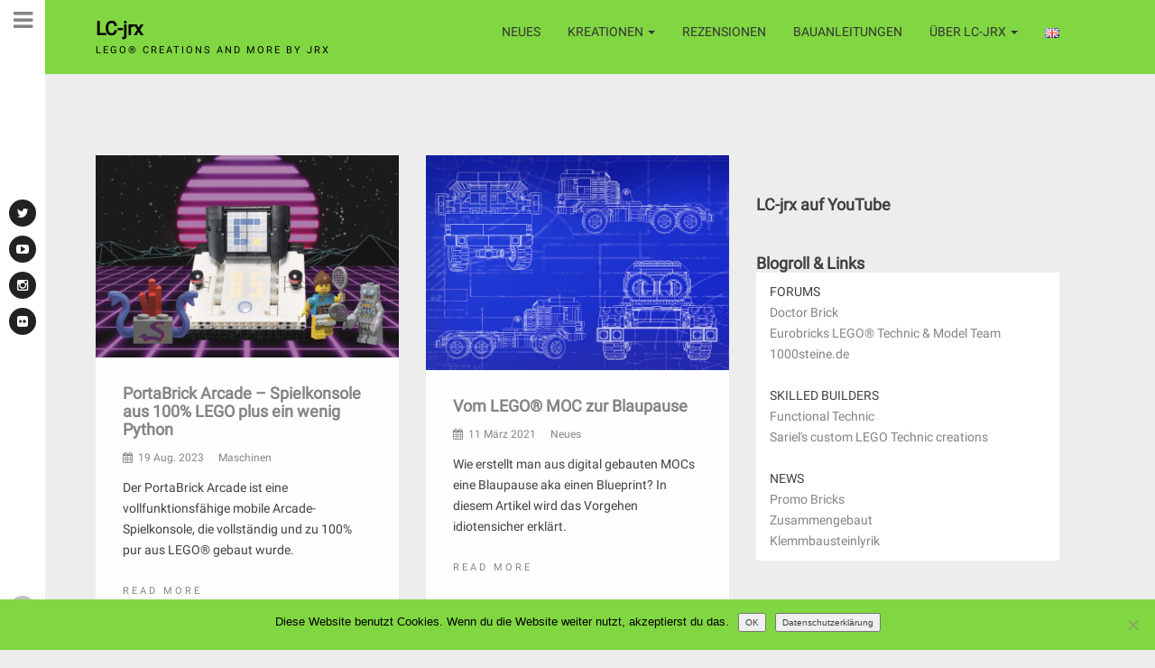

--- FILE ---
content_type: text/html; charset=UTF-8
request_url: https://www.lc-jrx.com/tag/lego
body_size: 16837
content:
<!DOCTYPE html>
<html lang="de-DE">
<head>
		<meta charset="UTF-8">
	<meta name="viewport" content="width=device-width, initial-scale=1">
	<meta http-equiv="cache-control" content="max-age=60">
	<link rel="profile" href="http://gmpg.org/xfn/11">
	<link rel="pingback" href="https://www.lc-jrx.com/xmlrpc.php">
	    		<link rel="stylesheet" href="//www.lc-jrx.com/wp-content/uploads/sgf-css/font-ebc173c0fc97eef86a6e51ada56c5a9a.css" type="text/css" media="screen">
    	<title>LEGO &#8211; LC-jrx</title>
<meta name='robots' content='max-image-preview:large' />
	<style>img:is([sizes="auto" i], [sizes^="auto," i]) { contain-intrinsic-size: 3000px 1500px }</style>
	<link rel="alternate" href="https://www.lc-jrx.com/en/tag/lego" hreflang="en" />
<link rel="alternate" href="https://www.lc-jrx.com/tag/lego" hreflang="de" />
<link rel='dns-prefetch' href='//js.stripe.com' />
<link rel='dns-prefetch' href='//netdna.bootstrapcdn.com' />
<link rel="alternate" type="application/rss+xml" title="LC-jrx &raquo; Feed" href="https://www.lc-jrx.com/feed" />
<link rel="alternate" type="application/rss+xml" title="LC-jrx &raquo; Kommentar-Feed" href="https://www.lc-jrx.com/comments/feed" />
<link rel="alternate" type="application/rss+xml" title="LC-jrx &raquo; LEGO Schlagwort-Feed" href="https://www.lc-jrx.com/tag/lego/feed" />
<script type="text/javascript">
/* <![CDATA[ */
window._wpemojiSettings = {"baseUrl":"https:\/\/s.w.org\/images\/core\/emoji\/16.0.1\/72x72\/","ext":".png","svgUrl":"https:\/\/s.w.org\/images\/core\/emoji\/16.0.1\/svg\/","svgExt":".svg","source":{"concatemoji":"https:\/\/www.lc-jrx.com\/wp-includes\/js\/wp-emoji-release.min.js?ver=6.8.3"}};
/*! This file is auto-generated */
!function(s,n){var o,i,e;function c(e){try{var t={supportTests:e,timestamp:(new Date).valueOf()};sessionStorage.setItem(o,JSON.stringify(t))}catch(e){}}function p(e,t,n){e.clearRect(0,0,e.canvas.width,e.canvas.height),e.fillText(t,0,0);var t=new Uint32Array(e.getImageData(0,0,e.canvas.width,e.canvas.height).data),a=(e.clearRect(0,0,e.canvas.width,e.canvas.height),e.fillText(n,0,0),new Uint32Array(e.getImageData(0,0,e.canvas.width,e.canvas.height).data));return t.every(function(e,t){return e===a[t]})}function u(e,t){e.clearRect(0,0,e.canvas.width,e.canvas.height),e.fillText(t,0,0);for(var n=e.getImageData(16,16,1,1),a=0;a<n.data.length;a++)if(0!==n.data[a])return!1;return!0}function f(e,t,n,a){switch(t){case"flag":return n(e,"\ud83c\udff3\ufe0f\u200d\u26a7\ufe0f","\ud83c\udff3\ufe0f\u200b\u26a7\ufe0f")?!1:!n(e,"\ud83c\udde8\ud83c\uddf6","\ud83c\udde8\u200b\ud83c\uddf6")&&!n(e,"\ud83c\udff4\udb40\udc67\udb40\udc62\udb40\udc65\udb40\udc6e\udb40\udc67\udb40\udc7f","\ud83c\udff4\u200b\udb40\udc67\u200b\udb40\udc62\u200b\udb40\udc65\u200b\udb40\udc6e\u200b\udb40\udc67\u200b\udb40\udc7f");case"emoji":return!a(e,"\ud83e\udedf")}return!1}function g(e,t,n,a){var r="undefined"!=typeof WorkerGlobalScope&&self instanceof WorkerGlobalScope?new OffscreenCanvas(300,150):s.createElement("canvas"),o=r.getContext("2d",{willReadFrequently:!0}),i=(o.textBaseline="top",o.font="600 32px Arial",{});return e.forEach(function(e){i[e]=t(o,e,n,a)}),i}function t(e){var t=s.createElement("script");t.src=e,t.defer=!0,s.head.appendChild(t)}"undefined"!=typeof Promise&&(o="wpEmojiSettingsSupports",i=["flag","emoji"],n.supports={everything:!0,everythingExceptFlag:!0},e=new Promise(function(e){s.addEventListener("DOMContentLoaded",e,{once:!0})}),new Promise(function(t){var n=function(){try{var e=JSON.parse(sessionStorage.getItem(o));if("object"==typeof e&&"number"==typeof e.timestamp&&(new Date).valueOf()<e.timestamp+604800&&"object"==typeof e.supportTests)return e.supportTests}catch(e){}return null}();if(!n){if("undefined"!=typeof Worker&&"undefined"!=typeof OffscreenCanvas&&"undefined"!=typeof URL&&URL.createObjectURL&&"undefined"!=typeof Blob)try{var e="postMessage("+g.toString()+"("+[JSON.stringify(i),f.toString(),p.toString(),u.toString()].join(",")+"));",a=new Blob([e],{type:"text/javascript"}),r=new Worker(URL.createObjectURL(a),{name:"wpTestEmojiSupports"});return void(r.onmessage=function(e){c(n=e.data),r.terminate(),t(n)})}catch(e){}c(n=g(i,f,p,u))}t(n)}).then(function(e){for(var t in e)n.supports[t]=e[t],n.supports.everything=n.supports.everything&&n.supports[t],"flag"!==t&&(n.supports.everythingExceptFlag=n.supports.everythingExceptFlag&&n.supports[t]);n.supports.everythingExceptFlag=n.supports.everythingExceptFlag&&!n.supports.flag,n.DOMReady=!1,n.readyCallback=function(){n.DOMReady=!0}}).then(function(){return e}).then(function(){var e;n.supports.everything||(n.readyCallback(),(e=n.source||{}).concatemoji?t(e.concatemoji):e.wpemoji&&e.twemoji&&(t(e.twemoji),t(e.wpemoji)))}))}((window,document),window._wpemojiSettings);
/* ]]> */
</script>
<link rel='stylesheet' id='font-awesome-css' href='//netdna.bootstrapcdn.com/font-awesome/4.7.0/css/font-awesome.css?ver=6.8.3' type='text/css' media='all' />
<link rel='stylesheet' id='jquery-noui-slider-css' href='https://www.lc-jrx.com/wp-content/plugins/tinycoffee/js/nouislider.jquery.min.css?ver=6.8.3' type='text/css' media='all' />
<link rel='stylesheet' id='tinycoffee-css' href='https://www.lc-jrx.com/wp-content/plugins/tinycoffee/css/tinycoffee.min.css?ver=0.3.0' type='text/css' media='all' />
<style id='wp-emoji-styles-inline-css' type='text/css'>

	img.wp-smiley, img.emoji {
		display: inline !important;
		border: none !important;
		box-shadow: none !important;
		height: 1em !important;
		width: 1em !important;
		margin: 0 0.07em !important;
		vertical-align: -0.1em !important;
		background: none !important;
		padding: 0 !important;
	}
</style>
<link rel='stylesheet' id='wp-block-library-css' href='https://www.lc-jrx.com/wp-includes/css/dist/block-library/style.min.css?ver=6.8.3' type='text/css' media='all' />
<style id='classic-theme-styles-inline-css' type='text/css'>
/*! This file is auto-generated */
.wp-block-button__link{color:#fff;background-color:#32373c;border-radius:9999px;box-shadow:none;text-decoration:none;padding:calc(.667em + 2px) calc(1.333em + 2px);font-size:1.125em}.wp-block-file__button{background:#32373c;color:#fff;text-decoration:none}
</style>
<style id='global-styles-inline-css' type='text/css'>
:root{--wp--preset--aspect-ratio--square: 1;--wp--preset--aspect-ratio--4-3: 4/3;--wp--preset--aspect-ratio--3-4: 3/4;--wp--preset--aspect-ratio--3-2: 3/2;--wp--preset--aspect-ratio--2-3: 2/3;--wp--preset--aspect-ratio--16-9: 16/9;--wp--preset--aspect-ratio--9-16: 9/16;--wp--preset--color--black: #000000;--wp--preset--color--cyan-bluish-gray: #abb8c3;--wp--preset--color--white: #ffffff;--wp--preset--color--pale-pink: #f78da7;--wp--preset--color--vivid-red: #cf2e2e;--wp--preset--color--luminous-vivid-orange: #ff6900;--wp--preset--color--luminous-vivid-amber: #fcb900;--wp--preset--color--light-green-cyan: #7bdcb5;--wp--preset--color--vivid-green-cyan: #00d084;--wp--preset--color--pale-cyan-blue: #8ed1fc;--wp--preset--color--vivid-cyan-blue: #0693e3;--wp--preset--color--vivid-purple: #9b51e0;--wp--preset--gradient--vivid-cyan-blue-to-vivid-purple: linear-gradient(135deg,rgba(6,147,227,1) 0%,rgb(155,81,224) 100%);--wp--preset--gradient--light-green-cyan-to-vivid-green-cyan: linear-gradient(135deg,rgb(122,220,180) 0%,rgb(0,208,130) 100%);--wp--preset--gradient--luminous-vivid-amber-to-luminous-vivid-orange: linear-gradient(135deg,rgba(252,185,0,1) 0%,rgba(255,105,0,1) 100%);--wp--preset--gradient--luminous-vivid-orange-to-vivid-red: linear-gradient(135deg,rgba(255,105,0,1) 0%,rgb(207,46,46) 100%);--wp--preset--gradient--very-light-gray-to-cyan-bluish-gray: linear-gradient(135deg,rgb(238,238,238) 0%,rgb(169,184,195) 100%);--wp--preset--gradient--cool-to-warm-spectrum: linear-gradient(135deg,rgb(74,234,220) 0%,rgb(151,120,209) 20%,rgb(207,42,186) 40%,rgb(238,44,130) 60%,rgb(251,105,98) 80%,rgb(254,248,76) 100%);--wp--preset--gradient--blush-light-purple: linear-gradient(135deg,rgb(255,206,236) 0%,rgb(152,150,240) 100%);--wp--preset--gradient--blush-bordeaux: linear-gradient(135deg,rgb(254,205,165) 0%,rgb(254,45,45) 50%,rgb(107,0,62) 100%);--wp--preset--gradient--luminous-dusk: linear-gradient(135deg,rgb(255,203,112) 0%,rgb(199,81,192) 50%,rgb(65,88,208) 100%);--wp--preset--gradient--pale-ocean: linear-gradient(135deg,rgb(255,245,203) 0%,rgb(182,227,212) 50%,rgb(51,167,181) 100%);--wp--preset--gradient--electric-grass: linear-gradient(135deg,rgb(202,248,128) 0%,rgb(113,206,126) 100%);--wp--preset--gradient--midnight: linear-gradient(135deg,rgb(2,3,129) 0%,rgb(40,116,252) 100%);--wp--preset--font-size--small: 13px;--wp--preset--font-size--medium: 20px;--wp--preset--font-size--large: 36px;--wp--preset--font-size--x-large: 42px;--wp--preset--spacing--20: 0.44rem;--wp--preset--spacing--30: 0.67rem;--wp--preset--spacing--40: 1rem;--wp--preset--spacing--50: 1.5rem;--wp--preset--spacing--60: 2.25rem;--wp--preset--spacing--70: 3.38rem;--wp--preset--spacing--80: 5.06rem;--wp--preset--shadow--natural: 6px 6px 9px rgba(0, 0, 0, 0.2);--wp--preset--shadow--deep: 12px 12px 50px rgba(0, 0, 0, 0.4);--wp--preset--shadow--sharp: 6px 6px 0px rgba(0, 0, 0, 0.2);--wp--preset--shadow--outlined: 6px 6px 0px -3px rgba(255, 255, 255, 1), 6px 6px rgba(0, 0, 0, 1);--wp--preset--shadow--crisp: 6px 6px 0px rgba(0, 0, 0, 1);}:where(.is-layout-flex){gap: 0.5em;}:where(.is-layout-grid){gap: 0.5em;}body .is-layout-flex{display: flex;}.is-layout-flex{flex-wrap: wrap;align-items: center;}.is-layout-flex > :is(*, div){margin: 0;}body .is-layout-grid{display: grid;}.is-layout-grid > :is(*, div){margin: 0;}:where(.wp-block-columns.is-layout-flex){gap: 2em;}:where(.wp-block-columns.is-layout-grid){gap: 2em;}:where(.wp-block-post-template.is-layout-flex){gap: 1.25em;}:where(.wp-block-post-template.is-layout-grid){gap: 1.25em;}.has-black-color{color: var(--wp--preset--color--black) !important;}.has-cyan-bluish-gray-color{color: var(--wp--preset--color--cyan-bluish-gray) !important;}.has-white-color{color: var(--wp--preset--color--white) !important;}.has-pale-pink-color{color: var(--wp--preset--color--pale-pink) !important;}.has-vivid-red-color{color: var(--wp--preset--color--vivid-red) !important;}.has-luminous-vivid-orange-color{color: var(--wp--preset--color--luminous-vivid-orange) !important;}.has-luminous-vivid-amber-color{color: var(--wp--preset--color--luminous-vivid-amber) !important;}.has-light-green-cyan-color{color: var(--wp--preset--color--light-green-cyan) !important;}.has-vivid-green-cyan-color{color: var(--wp--preset--color--vivid-green-cyan) !important;}.has-pale-cyan-blue-color{color: var(--wp--preset--color--pale-cyan-blue) !important;}.has-vivid-cyan-blue-color{color: var(--wp--preset--color--vivid-cyan-blue) !important;}.has-vivid-purple-color{color: var(--wp--preset--color--vivid-purple) !important;}.has-black-background-color{background-color: var(--wp--preset--color--black) !important;}.has-cyan-bluish-gray-background-color{background-color: var(--wp--preset--color--cyan-bluish-gray) !important;}.has-white-background-color{background-color: var(--wp--preset--color--white) !important;}.has-pale-pink-background-color{background-color: var(--wp--preset--color--pale-pink) !important;}.has-vivid-red-background-color{background-color: var(--wp--preset--color--vivid-red) !important;}.has-luminous-vivid-orange-background-color{background-color: var(--wp--preset--color--luminous-vivid-orange) !important;}.has-luminous-vivid-amber-background-color{background-color: var(--wp--preset--color--luminous-vivid-amber) !important;}.has-light-green-cyan-background-color{background-color: var(--wp--preset--color--light-green-cyan) !important;}.has-vivid-green-cyan-background-color{background-color: var(--wp--preset--color--vivid-green-cyan) !important;}.has-pale-cyan-blue-background-color{background-color: var(--wp--preset--color--pale-cyan-blue) !important;}.has-vivid-cyan-blue-background-color{background-color: var(--wp--preset--color--vivid-cyan-blue) !important;}.has-vivid-purple-background-color{background-color: var(--wp--preset--color--vivid-purple) !important;}.has-black-border-color{border-color: var(--wp--preset--color--black) !important;}.has-cyan-bluish-gray-border-color{border-color: var(--wp--preset--color--cyan-bluish-gray) !important;}.has-white-border-color{border-color: var(--wp--preset--color--white) !important;}.has-pale-pink-border-color{border-color: var(--wp--preset--color--pale-pink) !important;}.has-vivid-red-border-color{border-color: var(--wp--preset--color--vivid-red) !important;}.has-luminous-vivid-orange-border-color{border-color: var(--wp--preset--color--luminous-vivid-orange) !important;}.has-luminous-vivid-amber-border-color{border-color: var(--wp--preset--color--luminous-vivid-amber) !important;}.has-light-green-cyan-border-color{border-color: var(--wp--preset--color--light-green-cyan) !important;}.has-vivid-green-cyan-border-color{border-color: var(--wp--preset--color--vivid-green-cyan) !important;}.has-pale-cyan-blue-border-color{border-color: var(--wp--preset--color--pale-cyan-blue) !important;}.has-vivid-cyan-blue-border-color{border-color: var(--wp--preset--color--vivid-cyan-blue) !important;}.has-vivid-purple-border-color{border-color: var(--wp--preset--color--vivid-purple) !important;}.has-vivid-cyan-blue-to-vivid-purple-gradient-background{background: var(--wp--preset--gradient--vivid-cyan-blue-to-vivid-purple) !important;}.has-light-green-cyan-to-vivid-green-cyan-gradient-background{background: var(--wp--preset--gradient--light-green-cyan-to-vivid-green-cyan) !important;}.has-luminous-vivid-amber-to-luminous-vivid-orange-gradient-background{background: var(--wp--preset--gradient--luminous-vivid-amber-to-luminous-vivid-orange) !important;}.has-luminous-vivid-orange-to-vivid-red-gradient-background{background: var(--wp--preset--gradient--luminous-vivid-orange-to-vivid-red) !important;}.has-very-light-gray-to-cyan-bluish-gray-gradient-background{background: var(--wp--preset--gradient--very-light-gray-to-cyan-bluish-gray) !important;}.has-cool-to-warm-spectrum-gradient-background{background: var(--wp--preset--gradient--cool-to-warm-spectrum) !important;}.has-blush-light-purple-gradient-background{background: var(--wp--preset--gradient--blush-light-purple) !important;}.has-blush-bordeaux-gradient-background{background: var(--wp--preset--gradient--blush-bordeaux) !important;}.has-luminous-dusk-gradient-background{background: var(--wp--preset--gradient--luminous-dusk) !important;}.has-pale-ocean-gradient-background{background: var(--wp--preset--gradient--pale-ocean) !important;}.has-electric-grass-gradient-background{background: var(--wp--preset--gradient--electric-grass) !important;}.has-midnight-gradient-background{background: var(--wp--preset--gradient--midnight) !important;}.has-small-font-size{font-size: var(--wp--preset--font-size--small) !important;}.has-medium-font-size{font-size: var(--wp--preset--font-size--medium) !important;}.has-large-font-size{font-size: var(--wp--preset--font-size--large) !important;}.has-x-large-font-size{font-size: var(--wp--preset--font-size--x-large) !important;}
:where(.wp-block-post-template.is-layout-flex){gap: 1.25em;}:where(.wp-block-post-template.is-layout-grid){gap: 1.25em;}
:where(.wp-block-columns.is-layout-flex){gap: 2em;}:where(.wp-block-columns.is-layout-grid){gap: 2em;}
:root :where(.wp-block-pullquote){font-size: 1.5em;line-height: 1.6;}
</style>
<link rel='stylesheet' id='cookie-notice-front-css' href='https://www.lc-jrx.com/wp-content/plugins/cookie-notice/css/front.min.css?ver=2.5.8' type='text/css' media='all' />
<link rel='stylesheet' id='wpedon-css' href='https://www.lc-jrx.com/wp-content/plugins/easy-paypal-donation/assets/css/wpedon.css?ver=1.5.1' type='text/css' media='all' />
<link rel='stylesheet' id='crp-style-rounded-thumbs-css' href='https://www.lc-jrx.com/wp-content/plugins/contextual-related-posts/css/rounded-thumbs.min.css?ver=4.1.0' type='text/css' media='all' />
<style id='crp-style-rounded-thumbs-inline-css' type='text/css'>

			.crp_related.crp-rounded-thumbs a {
				width: 150px;
                height: 150px;
				text-decoration: none;
			}
			.crp_related.crp-rounded-thumbs img {
				max-width: 150px;
				margin: auto;
			}
			.crp_related.crp-rounded-thumbs .crp_title {
				width: 100%;
			}
			
</style>
<link rel='stylesheet' id='parent-style-css' href='https://www.lc-jrx.com/wp-content/themes/jazzmine/style.css?ver=6.8.3' type='text/css' media='all' />
<link rel='stylesheet' id='child-theme-css-css' href='https://www.lc-jrx.com/wp-content/themes/jazzmine-child/style.css?ver=6.8.3' type='text/css' media='all' />
<link rel='stylesheet' id='bootstrap-css' href='https://www.lc-jrx.com/wp-content/themes/jazzmine/css/bootstrap.css?ver=6.8.3' type='text/css' media='all' />
<link rel='stylesheet' id='fontawesome-css' href='https://www.lc-jrx.com/wp-content/themes/jazzmine/css/font-awesome.css?ver=6.8.3' type='text/css' media='all' />
<link rel='stylesheet' id='owl-css' href='https://www.lc-jrx.com/wp-content/themes/jazzmine/css/owl.carousel.css?ver=6.8.3' type='text/css' media='all' />
<link rel='stylesheet' id='animate-css' href='https://www.lc-jrx.com/wp-content/themes/jazzmine/css/animate.css?ver=6.8.3' type='text/css' media='all' />
<link rel='stylesheet' id='jazzmine-style-css' href='https://www.lc-jrx.com/wp-content/themes/jazzmine-child/style.css?ver=6.8.3' type='text/css' media='all' />
<link rel='stylesheet' id='slb_core-css' href='https://www.lc-jrx.com/wp-content/plugins/simple-lightbox/client/css/app.css?ver=2.9.4' type='text/css' media='all' />
<script type="text/javascript" src="https://www.lc-jrx.com/wp-includes/js/jquery/jquery.min.js?ver=3.7.1" id="jquery-core-js"></script>
<script type="text/javascript" src="https://www.lc-jrx.com/wp-includes/js/jquery/jquery-migrate.min.js?ver=3.4.1" id="jquery-migrate-js"></script>
<link rel="EditURI" type="application/rsd+xml" title="RSD" href="https://www.lc-jrx.com/xmlrpc.php?rsd" />
<meta name="generator" content="WordPress 6.8.3" />


<!-- This site is optimized with the Schema plugin v1.7.9.6 - https://schema.press -->
<script type="application/ld+json">[{"@context":"http:\/\/schema.org\/","@type":"WPHeader","url":"","headline":"LEGO","description":""},{"@context":"http:\/\/schema.org\/","@type":"WPFooter","url":"","headline":"LEGO","description":""}]</script>



<!-- This site is optimized with the Schema plugin v1.7.9.6 - https://schema.press -->
<script type="application/ld+json">{"@context":"https:\/\/schema.org\/","@type":"CollectionPage","headline":"LEGO Tag","description":"","url":"https:\/\/www.lc-jrx.com\/tag\/arcade","sameAs":[],"hasPart":[{"@context":"https:\/\/schema.org\/","@type":"BlogPosting","mainEntityOfPage":{"@type":"WebPage","@id":"https:\/\/www.lc-jrx.com\/2023\/08\/19\/kreationen\/maschinen\/portabrick-arcade-spielkonsole-aus-100-lego-plus-ein-wenig-python-640.html"},"url":"https:\/\/www.lc-jrx.com\/2023\/08\/19\/kreationen\/maschinen\/portabrick-arcade-spielkonsole-aus-100-lego-plus-ein-wenig-python-640.html","headline":"PortaBrick Arcade – Spielkonsole aus 100% LEGO plus ein wenig Python","datePublished":"2023-08-19T17:33:00+02:00","dateModified":"2024-10-08T18:31:55+02:00","publisher":{"@type":"Organization","@id":"https:\/\/www.lc-jrx.com\/#organization","name":"jrx","logo":{"@type":"ImageObject","url":"https:\/\/www.lc-jrx.com\/wp-content\/uploads\/2018\/08\/Logo-2-Lego-Creations-by-dinojrx.png","width":600,"height":60}},"image":{"@type":"ImageObject","url":"https:\/\/www.lc-jrx.com\/wp-content\/uploads\/2023\/08\/BBC-Title-small-768x512-1.jpg","width":768,"height":512},"articleSection":"Maschinen","keywords":"Arcade, LEGO, LEGO Ideas, LEGO Mindstorms, LEGO Spike Prime, Lego Technic, MOC, My own creation, Portable Arcade Machine, Technic","description":"Der PortaBrick Arcade ist eine vollfunktionsfähige mobile Arcade-Spielkonsole, die vollständig und zu 100% pur aus LEGO® gebaut wurde.","author":{"@type":"Person","name":"jrx_","url":"https:\/\/www.lc-jrx.com\/author\/jrx","image":{"@type":"ImageObject","url":"https:\/\/secure.gravatar.com\/avatar\/ff266d0c924442b8921094f40f01be57cc89c38049df80900e9d23abf2f18d96?s=96&d=mm&r=g","height":96,"width":96}},"audio":[null,null,null,null,null,null,null,null]},{"@context":"https:\/\/schema.org\/","@type":"BlogPosting","mainEntityOfPage":{"@type":"WebPage","@id":"https:\/\/www.lc-jrx.com\/2021\/03\/11\/neues\/vom-lego-moc-zur-blaupause-602.html"},"url":"https:\/\/www.lc-jrx.com\/2021\/03\/11\/neues\/vom-lego-moc-zur-blaupause-602.html","headline":"Vom LEGO® MOC zur Blaupause","datePublished":"2021-03-11T19:19:41+01:00","dateModified":"2021-03-11T19:20:30+01:00","publisher":{"@type":"Organization","@id":"https:\/\/www.lc-jrx.com\/#organization","name":"jrx","logo":{"@type":"ImageObject","url":"https:\/\/www.lc-jrx.com\/wp-content\/uploads\/2018\/08\/Logo-2-Lego-Creations-by-dinojrx.png","width":600,"height":60}},"image":{"@type":"ImageObject","url":"https:\/\/www.lc-jrx.com\/wp-content\/uploads\/2021\/03\/MAN-x73-by-3ffermann-jrx-Blueprint-1024.jpg","width":1024,"height":724},"articleSection":"Neues","keywords":"Blueprint, LEGO, LEGO Blueprint, Lego Porsche, Lego Technic, lego technic porsche, Lohner-porsche","description":"Wie erstellt man aus digital gebauten MOCs eine Blaupause aka einen Blueprint? In diesem Artikel wird das Vorgehen idiotensicher erklärt.","author":{"@type":"Person","name":"jrx_","url":"https:\/\/www.lc-jrx.com\/author\/jrx","image":{"@type":"ImageObject","url":"https:\/\/secure.gravatar.com\/avatar\/ff266d0c924442b8921094f40f01be57cc89c38049df80900e9d23abf2f18d96?s=96&d=mm&r=g","height":96,"width":96}},"audio":[]},{"@context":"https:\/\/schema.org\/","@type":"BlogPosting","mainEntityOfPage":{"@type":"WebPage","@id":"https:\/\/www.lc-jrx.com\/2019\/10\/15\/kreationen\/maschinen\/moc-hydraulischer-schwenkkran-t-157-1-524.html"},"url":"https:\/\/www.lc-jrx.com\/2019\/10\/15\/kreationen\/maschinen\/moc-hydraulischer-schwenkkran-t-157-1-524.html","headline":"[MOC] Hydraulischer Schwenkkran T 157\/1","datePublished":"2019-10-15T14:20:48+02:00","dateModified":"2019-10-15T14:38:06+02:00","publisher":{"@type":"Organization","@id":"https:\/\/www.lc-jrx.com\/#organization","name":"jrx","logo":{"@type":"ImageObject","url":"https:\/\/www.lc-jrx.com\/wp-content\/uploads\/2018\/08\/Logo-2-Lego-Creations-by-dinojrx.png","width":600,"height":60}},"image":{"@type":"ImageObject","url":"https:\/\/www.lc-jrx.com\/wp-content\/uploads\/2019\/10\/Cover-YT-LEGO-Technic-MOC-T157.jpg","width":2048,"height":1313},"articleSection":"Maschinen","keywords":"LEGO, lego MOC, LEGO Pneumatic, Lego Technic","description":"LEGO® Technic MOC des hydraulischen Schwenkkrans T 157. Das Modell ist voll funktionsfähig und wird rein mechanisch beziehungsweise pneumatisch gesteuert.","author":{"@type":"Person","name":"jrx_","url":"https:\/\/www.lc-jrx.com\/author\/jrx","image":{"@type":"ImageObject","url":"https:\/\/secure.gravatar.com\/avatar\/ff266d0c924442b8921094f40f01be57cc89c38049df80900e9d23abf2f18d96?s=96&d=mm&r=g","height":96,"width":96}},"video":null,"audio":[null,null,null,null,null,null,null]},{"@context":"https:\/\/schema.org\/","@type":"BlogPosting","mainEntityOfPage":{"@type":"WebPage","@id":"https:\/\/www.lc-jrx.com\/2019\/07\/15\/neues\/floating-bricks-2019-lego-ausstellung-in-hamburg-504.html"},"url":"https:\/\/www.lc-jrx.com\/2019\/07\/15\/neues\/floating-bricks-2019-lego-ausstellung-in-hamburg-504.html","headline":"Floating Bricks 2019 – LEGO®-Ausstellung in Hamburg","datePublished":"2019-07-15T13:37:18+02:00","dateModified":"2019-07-15T13:39:27+02:00","publisher":{"@type":"Organization","@id":"https:\/\/www.lc-jrx.com\/#organization","name":"jrx","logo":{"@type":"ImageObject","url":"https:\/\/www.lc-jrx.com\/wp-content\/uploads\/2018\/08\/Logo-2-Lego-Creations-by-dinojrx.png","width":600,"height":60}},"image":{"@type":"ImageObject","url":"https:\/\/www.lc-jrx.com\/wp-content\/uploads\/2019\/07\/Titel-Floating-Bricks-LEGO-Exhibition-Video.png","width":1170,"height":720},"articleSection":"Neues","keywords":"Eigenbau, Floating Bricks, Hamburg, LEGO, LEGO Ausstellung, LEGO Exhibition, lego group, Lego Technic, Lego Technic Mercedes","description":"Im März fand in Hamburg erneut die LEGO®-Ausstellung \"Floating Bricks\" statt. Während wir im vergangenen Jahr im lichtdurchfluteten Kreuzfahrtterminal zu Gast waren, ging es diesmal an einen ganz besonderen Ort: Ins Millerntor-Stadion, dem Heim des FC St. Pauli. Ich war persönlich leider nur ein paar Stunden vor Ort –","author":{"@type":"Person","name":"jrx_","url":"https:\/\/www.lc-jrx.com\/author\/jrx","image":{"@type":"ImageObject","url":"https:\/\/secure.gravatar.com\/avatar\/ff266d0c924442b8921094f40f01be57cc89c38049df80900e9d23abf2f18d96?s=96&d=mm&r=g","height":96,"width":96}},"audio":[null]},{"@context":"https:\/\/schema.org\/","@type":"BlogPosting","mainEntityOfPage":{"@type":"WebPage","@id":"https:\/\/www.lc-jrx.com\/2019\/01\/29\/neues\/lego-technic-sets-sommer-2019-486.html"},"url":"https:\/\/www.lc-jrx.com\/2019\/01\/29\/neues\/lego-technic-sets-sommer-2019-486.html","headline":"LEGO Technic Sets Sommer 2019","datePublished":"2019-01-29T16:20:14+01:00","dateModified":"2019-10-11T13:18:27+02:00","publisher":{"@type":"Organization","@id":"https:\/\/www.lc-jrx.com\/#organization","name":"jrx","logo":{"@type":"ImageObject","url":"https:\/\/www.lc-jrx.com\/wp-content\/uploads\/2018\/08\/Logo-2-Lego-Creations-by-dinojrx.png","width":600,"height":60}},"image":{"@type":"ImageObject","url":"https:\/\/www.lc-jrx.com\/wp-content\/uploads\/2019\/01\/IMG_7356.jpg","width":1841,"height":889},"articleSection":"Neues","keywords":"LEGO, lego group, Lego Technic","description":"Heute wurden auf der Spielwarenmesse in Nürnberg die LEGO Technic Sets für die zweite Jahreshälfte 2019 präsentiert. Leider durften wir keine Fotos machen, aber dafür die Modelle in Ruhe anschauen und teilweise auch ausprobieren. Richtig interessant: Es kommt ein neues Steuersystem namens \"CONTROL+\". Das wird Bluetooth-basiert und kann bis","author":{"@type":"Person","name":"jrx_","url":"https:\/\/www.lc-jrx.com\/author\/jrx","image":{"@type":"ImageObject","url":"https:\/\/secure.gravatar.com\/avatar\/ff266d0c924442b8921094f40f01be57cc89c38049df80900e9d23abf2f18d96?s=96&d=mm&r=g","height":96,"width":96}},"audio":[]},{"@context":"https:\/\/schema.org\/","@type":"BlogPosting","mainEntityOfPage":{"@type":"WebPage","@id":"https:\/\/www.lc-jrx.com\/2018\/12\/19\/kreationen\/fahrzeuge\/ein-blick-hinter-die-kulissen-im-inneren-des-lego-technic-zetros-moc-468.html"},"url":"https:\/\/www.lc-jrx.com\/2018\/12\/19\/kreationen\/fahrzeuge\/ein-blick-hinter-die-kulissen-im-inneren-des-lego-technic-zetros-moc-468.html","headline":"Ein Blick hinter die Kulissen: Im Inneren des Lego® Technic Zetros MOC","datePublished":"2018-12-19T09:32:38+01:00","dateModified":"2020-12-17T12:08:29+01:00","publisher":{"@type":"Organization","@id":"https:\/\/www.lc-jrx.com\/#organization","name":"jrx","logo":{"@type":"ImageObject","url":"https:\/\/www.lc-jrx.com\/wp-content\/uploads\/2018\/08\/Logo-2-Lego-Creations-by-dinojrx.png","width":600,"height":60}},"image":{"@type":"ImageObject","url":"https:\/\/www.lc-jrx.com\/wp-content\/uploads\/2018\/12\/Bildschirmfoto-2018-12-17-um-21.43.54.png","width":2560,"height":1440},"articleSection":"Fahrzeuge","keywords":"42129, Behind the MOC, Eigenbau, LEGO, LEGO 42129, Lego Technic, LEGO Technic 42129, Lego Technic Mercedes, Mercedes, Mercedes Zetros, MOC, My own creation, Technic, Technic 42129, Zetros Expedition Mobil, Zetros ExtremeRV, Zetros Wohnmobil","description":"Sieh hinter die \"die Kulissen\" meines jüngsten LEGO® Technic MOC, dem Mercedes Zetros 1833 \"Expeditions Truck\".","author":{"@type":"Person","name":"jrx_","url":"https:\/\/www.lc-jrx.com\/author\/jrx","image":{"@type":"ImageObject","url":"https:\/\/secure.gravatar.com\/avatar\/ff266d0c924442b8921094f40f01be57cc89c38049df80900e9d23abf2f18d96?s=96&d=mm&r=g","height":96,"width":96}},"audio":[]},{"@context":"https:\/\/schema.org\/","@type":"BlogPosting","mainEntityOfPage":{"@type":"WebPage","@id":"https:\/\/www.lc-jrx.com\/2018\/11\/06\/bauanleitungen\/das-atv-aus-dem-zetros-1833-438.html"},"url":"https:\/\/www.lc-jrx.com\/2018\/11\/06\/bauanleitungen\/das-atv-aus-dem-zetros-1833-438.html","headline":"Das ATV aus dem Zetros 1833","datePublished":"2018-11-06T16:38:16+01:00","dateModified":"2024-10-10T15:25:15+02:00","publisher":{"@type":"Organization","@id":"https:\/\/www.lc-jrx.com\/#organization","name":"jrx","logo":{"@type":"ImageObject","url":"https:\/\/www.lc-jrx.com\/wp-content\/uploads\/2018\/08\/Logo-2-Lego-Creations-by-dinojrx.png","width":600,"height":60}},"image":{"@type":"ImageObject","url":"https:\/\/www.lc-jrx.com\/wp-content\/uploads\/2018\/11\/Titel-10002-ATV-from-Zetros-1833-Expedition-Truck.jpg","width":876,"height":620},"articleSection":"Bauanleitungen","keywords":"ATV, Bauanleitung, Buggy, building instructions, Eigenbau, LEGO, Lego Technic, MOC, My own creation, Quad, Technic, Zetros Expedition Mobil","description":"Im Aufbau meines LEGO® Technic „Mercedes Zetros 1833 Expedition Truck“ parkt ein ATV. Und weil das ziemlich gut bei Euch ankam, habe ich mich hingesetzt und mit Studio 2.0 eine Bauanleitung erstellt. ","author":{"@type":"Person","name":"jrx_","url":"https:\/\/www.lc-jrx.com\/author\/jrx","image":{"@type":"ImageObject","url":"https:\/\/secure.gravatar.com\/avatar\/ff266d0c924442b8921094f40f01be57cc89c38049df80900e9d23abf2f18d96?s=96&d=mm&r=g","height":96,"width":96}},"audio":[]},{"@context":"https:\/\/schema.org\/","@type":"BlogPosting","mainEntityOfPage":{"@type":"WebPage","@id":"https:\/\/www.lc-jrx.com\/2018\/10\/23\/kreationen\/fahrzeuge\/moc-mercedes-zetros-1833-expeditions-truck-4x4-full-rc-417.html"},"url":"https:\/\/www.lc-jrx.com\/2018\/10\/23\/kreationen\/fahrzeuge\/moc-mercedes-zetros-1833-expeditions-truck-4x4-full-rc-417.html","headline":"[MOC] Mercedes Zetros 1833 Expeditions-Truck 4x4 Full RC","datePublished":"2018-10-23T22:00:56+02:00","dateModified":"2020-12-17T12:08:41+01:00","publisher":{"@type":"Organization","@id":"https:\/\/www.lc-jrx.com\/#organization","name":"jrx","logo":{"@type":"ImageObject","url":"https:\/\/www.lc-jrx.com\/wp-content\/uploads\/2018\/08\/Logo-2-Lego-Creations-by-dinojrx.png","width":600,"height":60}},"image":{"@type":"ImageObject","url":"https:\/\/www.lc-jrx.com\/wp-content\/uploads\/2018\/10\/mercedes-zetros-1833-lego-technic-cover2.jpg","width":3510,"height":2271},"articleSection":"Fahrzeuge","keywords":"42129, Eigenbau, LEGO, LEGO 42129, Lego Technic, LEGO Technic 42129, Lego Technic Mercedes, Mercedes, Mercedes Zetros, MOC, My own creation, Technic, Technic 42129, Zetros Expedition Mobil, Zetros ExtremeRV, Zetros Wohnmobil","description":"Tiefe Wälder, heiße Wüsten, unwirtliche Arktis oder lebhafter Dschungel: Für den Mercedes Zetros 1833 alles kein Problem. https:\/\/www.flickr.com\/photos\/lc-jrx\/45523260451\/in\/album-72157701208615441\/ Der Mercedes Zetros 1833 „Expeditionstruck“ ist mein zweiter LEGO Technic Zetros im ungefähren Maßstab 1:13,5. Die Bauzeit betrug eigentlich nur drei Wochen. Dann war der Truck im Großen und Ganzen fertig.","author":{"@type":"Person","name":"jrx_","url":"https:\/\/www.lc-jrx.com\/author\/jrx","image":{"@type":"ImageObject","url":"https:\/\/secure.gravatar.com\/avatar\/ff266d0c924442b8921094f40f01be57cc89c38049df80900e9d23abf2f18d96?s=96&d=mm&r=g","height":96,"width":96}},"video":null,"audio":[null,null,null,null,null,null,null,null,null,null]},{"@context":"https:\/\/schema.org\/","@type":"BlogPosting","mainEntityOfPage":{"@type":"WebPage","@id":"https:\/\/www.lc-jrx.com\/2018\/09\/27\/neues\/beim-lego-forma-crowdsourcing-mitmachen-so-klappts-auch-ausserhalb-von-us-und-uk-408.html"},"url":"https:\/\/www.lc-jrx.com\/2018\/09\/27\/neues\/beim-lego-forma-crowdsourcing-mitmachen-so-klappts-auch-ausserhalb-von-us-und-uk-408.html","headline":"Beim LEGO® Forma Crowdsourcing mitmachen – So klappt's auch außerhalb von US und UK","datePublished":"2018-09-27T18:29:06+02:00","dateModified":"2018-09-27T18:39:31+02:00","publisher":{"@type":"Organization","@id":"https:\/\/www.lc-jrx.com\/#organization","name":"jrx","logo":{"@type":"ImageObject","url":"https:\/\/www.lc-jrx.com\/wp-content\/uploads\/2018\/08\/Logo-2-Lego-Creations-by-dinojrx.png","width":600,"height":60}},"image":{"@type":"ImageObject","url":"https:\/\/www.lc-jrx.com\/wp-content\/uploads\/2018\/09\/HighRes_LEGO_FORMA_Main-model_lead-image_2018.png","width":1200,"height":890},"articleSection":"Neues","keywords":"crowdsourcing, indiegogo, LEGO, lego forma, lego group","description":"Heute hat die LEGO® Gruppe \"LEGO® FORMA\" vorgestellt – eine neue Serie für Erwachsene, deren Akzeptanz per Crowdsourcing getestet werden soll. Allerdings können offiziell nur Kunden aus den USA und UK mitmachen. In diesem Beitrag zeige ich dir einen Weg, wie es auch von woanders aus klappt.","author":{"@type":"Person","name":"jrx_","url":"https:\/\/www.lc-jrx.com\/author\/jrx","image":{"@type":"ImageObject","url":"https:\/\/secure.gravatar.com\/avatar\/ff266d0c924442b8921094f40f01be57cc89c38049df80900e9d23abf2f18d96?s=96&d=mm&r=g","height":96,"width":96}},"audio":[]},[]]}</script>

<style type="text/css" id="custom-background-css">
body.custom-background { background-color: #ededed; }
</style>
	

<!-- This site is optimized with the Schema plugin v1.7.9.6 - https://schema.press -->
<script type="application/ld+json">{
    "@context": "http://schema.org",
    "@type": "BreadcrumbList",
    "itemListElement": [
        {
            "@type": "ListItem",
            "position": 1,
            "item": {
                "@id": "https://www.lc-jrx.com",
                "name": "Home"
            }
        },
        {
            "@type": "ListItem",
            "position": 2,
            "item": {
                "@id": "https://www.lc-jrx.com/tag/lego",
                "name": "LEGO"
            }
        }
    ]
}</script>

</head>



<style type="text/css">
body{font-family:Roboto; font-size: 14px;}
.pri-bg-color,.post-list .sticky article{background-color: #81d742;}
.sec-bg-color,.owl-carousel .owl-nav .owl-prev, .owl-carousel .owl-nav .owl-next{background-color: #848484;}
a,a:visited{color: #848484;}
</style>

<body class="archive tag tag-lego tag-155 custom-background wp-theme-jazzmine wp-child-theme-jazzmine-child cookies-not-set hfeed">
<header>	
	<nav class="navbar navbar-default pri-bg-color">
		<div class="container">
					<!-- Brand and toggle get grouped for better mobile display -->
				    <div class="navbar-header">
				      	<button type="button" class="navbar-toggle collapsed" data-toggle="collapse" data-target="#bs-example-navbar-collapse-1">
					        <span class="sr-only">Toggle navigation</span>
					        <span class="icon-bar"></span>
					        <span class="icon-bar"></span>
					        <span class="icon-bar"></span>
				      	</button>
				      	<div class="logo-tag">
				      		
				      							      			<a href="https://www.lc-jrx.com/"><h1 class="site-title" style="color:#000000">LC-jrx</h1>
				      			<h2 class="site-description" style="color:#000000">LEGO® Creations and more by jrx</h2></a>                     
      						
      					</div>
				    </div>

					<!-- Collect the nav links, forms, and other content for toggling -->
					<div class="collapse navbar-collapse" id="bs-example-navbar-collapse-1">  							
						<div class="menu-hauptmenue-container"><ul id="menu-hauptmenue" class="nav navbar-nav navbar-right"><li id="menu-item-198" class="menu-item menu-item-type-taxonomy menu-item-object-category menu-item-198"><a title="Neues" href="https://www.lc-jrx.com/neues">Neues</a></li>
<li id="menu-item-12" class="menu-item menu-item-type-taxonomy menu-item-object-category menu-item-has-children menu-item-12 dropdown"><a title="Kreationen" href="https://www.lc-jrx.com/kreationen">Kreationen <span class="caret"></span></a>
<ul role="menu" class=" dropdown-menu">
	<li id="menu-item-13" class="menu-item menu-item-type-taxonomy menu-item-object-category menu-item-13"><a title="Fahrzeuge" href="https://www.lc-jrx.com/kreationen/fahrzeuge">Fahrzeuge</a></li>
	<li id="menu-item-15" class="menu-item menu-item-type-taxonomy menu-item-object-category menu-item-15"><a title="Maschinen" href="https://www.lc-jrx.com/kreationen/maschinen">Maschinen</a></li>
	<li id="menu-item-14" class="menu-item menu-item-type-taxonomy menu-item-object-category menu-item-14"><a title="Komponenten" href="https://www.lc-jrx.com/kreationen/komponenten">Komponenten</a></li>
	<li id="menu-item-16" class="menu-item menu-item-type-taxonomy menu-item-object-category menu-item-16"><a title="Umbauten" href="https://www.lc-jrx.com/kreationen/umbauten">Umbauten</a></li>
	<li id="menu-item-403" class="menu-item menu-item-type-taxonomy menu-item-object-category menu-item-403"><a title="… alles andere" href="https://www.lc-jrx.com/kreationen/alles-andere">… alles andere</a></li>
</ul>
</li>
<li id="menu-item-19" class="menu-item menu-item-type-taxonomy menu-item-object-category menu-item-19"><a title="Rezensionen" href="https://www.lc-jrx.com/rezensionen">Rezensionen</a></li>
<li id="menu-item-11" class="menu-item menu-item-type-taxonomy menu-item-object-category menu-item-11"><a title="Bauanleitungen" href="https://www.lc-jrx.com/bauanleitungen">Bauanleitungen</a></li>
<li id="menu-item-216" class="menu-item menu-item-type-post_type menu-item-object-page menu-item-has-children menu-item-216 dropdown"><a title="Über LC-jrx" href="https://www.lc-jrx.com/ueber-lc-jrx">Über LC-jrx <span class="caret"></span></a>
<ul role="menu" class=" dropdown-menu">
	<li id="menu-item-187" class="menu-item menu-item-type-post_type menu-item-object-page menu-item-187"><a title="Medienberichte" href="https://www.lc-jrx.com/medienberichte">Medienberichte</a></li>
	<li id="menu-item-218" class="menu-item menu-item-type-custom menu-item-object-custom menu-item-218"><a title="Impressum" href="https://jan.raehm.de/impressum">Impressum</a></li>
	<li id="menu-item-217" class="menu-item menu-item-type-custom menu-item-object-custom menu-item-217"><a title="Datenschutzerklärung" href="https://jan.raehm.de/datenschutz">Datenschutzerklärung</a></li>
</ul>
</li>
<li id="menu-item-30-en" class="lang-item lang-item-2 lang-item-en lang-item-first menu-item menu-item-type-custom menu-item-object-custom menu-item-30-en"><a title="&lt;img src=&quot;[data-uri]&quot; alt=&quot;English&quot; width=&quot;16&quot; height=&quot;11&quot; style=&quot;width: 16px; height: 11px;&quot; /&gt;" href="https://www.lc-jrx.com/en/tag/lego" hreflang="en-GB" lang="en-GB"><img src="[data-uri]" alt="English" width="16" height="11" style="width: 16px; height: 11px;" /></a></li>
</ul></div>				        
				    </div> <!-- /.end of collaspe navbar-collaspe -->
	</div> <!-- /.end of container -->
	</nav>
</header>


<div class="side-menu" id="sidebar-wrapper">
	<div class="logo-tag">
				<a href="https://www.lc-jrx.com/"><h1 class="site-title" style="color:#000000">LC-jrx</h1>
		<h2 class="site-description" style="color:#000000">LEGO® Creations and more by jrx</h2></a>                     
	</div>
	<a id="menu-close" href="#" class="toggle-menu"><i class="fa fa-times" aria-hidden="true"></i></a>
	<div class="menu-hauptmenue-container"><ul id="menu-hauptmenue-1" class="nav navbar-nav"><li class="menu-item menu-item-type-taxonomy menu-item-object-category menu-item-198"><a title="Neues" href="https://www.lc-jrx.com/neues">Neues</a></li>
<li class="menu-item menu-item-type-taxonomy menu-item-object-category menu-item-has-children menu-item-12 dropdown"><a title="Kreationen" href="https://www.lc-jrx.com/kreationen">Kreationen <span class="caret"></span></a>
<ul role="menu" class=" dropdown-menu">
	<li class="menu-item menu-item-type-taxonomy menu-item-object-category menu-item-13"><a title="Fahrzeuge" href="https://www.lc-jrx.com/kreationen/fahrzeuge">Fahrzeuge</a></li>
	<li class="menu-item menu-item-type-taxonomy menu-item-object-category menu-item-15"><a title="Maschinen" href="https://www.lc-jrx.com/kreationen/maschinen">Maschinen</a></li>
	<li class="menu-item menu-item-type-taxonomy menu-item-object-category menu-item-14"><a title="Komponenten" href="https://www.lc-jrx.com/kreationen/komponenten">Komponenten</a></li>
	<li class="menu-item menu-item-type-taxonomy menu-item-object-category menu-item-16"><a title="Umbauten" href="https://www.lc-jrx.com/kreationen/umbauten">Umbauten</a></li>
	<li class="menu-item menu-item-type-taxonomy menu-item-object-category menu-item-403"><a title="… alles andere" href="https://www.lc-jrx.com/kreationen/alles-andere">… alles andere</a></li>
</ul>
</li>
<li class="menu-item menu-item-type-taxonomy menu-item-object-category menu-item-19"><a title="Rezensionen" href="https://www.lc-jrx.com/rezensionen">Rezensionen</a></li>
<li class="menu-item menu-item-type-taxonomy menu-item-object-category menu-item-11"><a title="Bauanleitungen" href="https://www.lc-jrx.com/bauanleitungen">Bauanleitungen</a></li>
<li class="menu-item menu-item-type-post_type menu-item-object-page menu-item-has-children menu-item-216 dropdown"><a title="Über LC-jrx" href="https://www.lc-jrx.com/ueber-lc-jrx">Über LC-jrx <span class="caret"></span></a>
<ul role="menu" class=" dropdown-menu">
	<li class="menu-item menu-item-type-post_type menu-item-object-page menu-item-187"><a title="Medienberichte" href="https://www.lc-jrx.com/medienberichte">Medienberichte</a></li>
	<li class="menu-item menu-item-type-custom menu-item-object-custom menu-item-218"><a title="Impressum" href="https://jan.raehm.de/impressum">Impressum</a></li>
	<li class="menu-item menu-item-type-custom menu-item-object-custom menu-item-217"><a title="Datenschutzerklärung" href="https://jan.raehm.de/datenschutz">Datenschutzerklärung</a></li>
</ul>
</li>
<li class="lang-item lang-item-2 lang-item-en lang-item-first menu-item menu-item-type-custom menu-item-object-custom menu-item-30-en"><a title="&lt;img src=&quot;[data-uri]&quot; alt=&quot;English&quot; width=&quot;16&quot; height=&quot;11&quot; style=&quot;width: 16px; height: 11px;&quot; /&gt;" href="https://www.lc-jrx.com/en/tag/lego" hreflang="en-GB" lang="en-GB"><img src="[data-uri]" alt="English" width="16" height="11" style="width: 16px; height: 11px;" /></a></li>
</ul></div></div>
<div class="social-sidebar">
        <a id="menu-toggle" href="#" class="toggle-menu"><i class="fa fa-bars" aria-hidden="true"></i></a>
           
        <div class="social-icons">         
            <ul>
                                  <li><a href="https://twitter.com/lc_jrx" target="_blank"><i class="fa fa-twitter"></i></a></li>
                                  <li><a href="https://youtube.com/lcjrx" target="_blank"><i class="fa fa-youtube-play"></i></a></li>
                                  <li><a href="https://instagram.com/lcjrx" target="_blank"><i class="fa fa-instagram"></i></a></li>
                                  <li><a href="https://flickr.com/lc-jrx" target="_blank"><i class="fa fa-flickr"></i></a></li>
                          	</ul>
   		</div>
  		 
</div>
<div class="scroll-top-wrapper sec-bg-color"> <span class="scroll-top-inner"><i class="fa fa-2x fa-angle-up"></i></span></div><div class="inside-page post-list">
    <div class="container">
        <div class="row">
        <div  class="col-sm-8">
        
        
                        <div class="row grid">
                        
                
<div class="col-sm-6 eq-blocks wowload fadeInUp post-640 post type-post status-publish format-standard has-post-thumbnail hentry category-maschinen tag-arcade tag-lego tag-lego-ideas tag-lego-mindstorms tag-lego-spike-prime tag-lego-technic tag-moc tag-my-own-creation tag-portable-arcade-machine tag-technic">
    <article>
         
            <div class="post-block-thumbnail">                   
                <a href="https://www.lc-jrx.com/2023/08/19/kreationen/maschinen/portabrick-arcade-spielkonsole-aus-100-lego-plus-ein-wenig-python-640.html" rel="bookmark"><img width="640" height="427" src="https://www.lc-jrx.com/wp-content/uploads/2023/08/BBC-Title-small-768x512-1.jpg" class="attachment-large size-large wp-post-image" alt="" decoding="async" fetchpriority="high" srcset="https://www.lc-jrx.com/wp-content/uploads/2023/08/BBC-Title-small-768x512-1.jpg 768w, https://www.lc-jrx.com/wp-content/uploads/2023/08/BBC-Title-small-768x512-1-300x200.jpg 300w" sizes="(max-width: 640px) 100vw, 640px" /></a>
            </div>
          
        <div class="summary">
            <h3 class="post-title"><a href="https://www.lc-jrx.com/2023/08/19/kreationen/maschinen/portabrick-arcade-spielkonsole-aus-100-lego-plus-ein-wenig-python-640.html" rel="bookmark">PortaBrick Arcade – Spielkonsole aus 100% LEGO plus ein wenig Python</a></h3>
            <div class="info">
                <ul class="list-inline">
                                        
                                                                    <li><i class="fa fa-calendar"></i> <a href="https://www.lc-jrx.com/2023/08/19">19 Aug. 2023</a></li>
                    
                    
                                                                           <li><a href="https://www.lc-jrx.com/kreationen/maschinen">Maschinen</a></li>
                                                    
                    
                                    </ul>
            </div>
            <div class="summary-content"><p>Der PortaBrick Arcade ist eine vollfunktionsfähige mobile Arcade-Spielkonsole, die vollständig und zu 100% pur aus LEGO® gebaut wurde.</p>
</div>        
            <a href="https://www.lc-jrx.com/2023/08/19/kreationen/maschinen/portabrick-arcade-spielkonsole-aus-100-lego-plus-ein-wenig-python-640.html" rel="bookmark" title="" class="readmore">Read More </a>
        </div>
    </article>
</div>





            
                
<div class="col-sm-6 eq-blocks wowload fadeInUp post-602 post type-post status-publish format-standard has-post-thumbnail hentry category-neues tag-blueprint tag-lego tag-lego-blueprint tag-lego-porsche tag-lego-technic tag-lego-technic-porsche tag-lohner-porsche">
    <article>
         
            <div class="post-block-thumbnail">                   
                <a href="https://www.lc-jrx.com/2021/03/11/neues/vom-lego-moc-zur-blaupause-602.html" rel="bookmark"><img width="640" height="453" src="https://www.lc-jrx.com/wp-content/uploads/2021/03/MAN-x73-by-3ffermann-jrx-Blueprint-1024.jpg" class="attachment-large size-large wp-post-image" alt="" decoding="async" srcset="https://www.lc-jrx.com/wp-content/uploads/2021/03/MAN-x73-by-3ffermann-jrx-Blueprint-1024.jpg 1024w, https://www.lc-jrx.com/wp-content/uploads/2021/03/MAN-x73-by-3ffermann-jrx-Blueprint-1024-300x212.jpg 300w, https://www.lc-jrx.com/wp-content/uploads/2021/03/MAN-x73-by-3ffermann-jrx-Blueprint-1024-768x543.jpg 768w" sizes="(max-width: 640px) 100vw, 640px" /></a>
            </div>
          
        <div class="summary">
            <h3 class="post-title"><a href="https://www.lc-jrx.com/2021/03/11/neues/vom-lego-moc-zur-blaupause-602.html" rel="bookmark">Vom LEGO® MOC zur Blaupause</a></h3>
            <div class="info">
                <ul class="list-inline">
                                        
                                                                    <li><i class="fa fa-calendar"></i> <a href="https://www.lc-jrx.com/2021/03/11">11 März 2021</a></li>
                    
                    
                                                                           <li><a href="https://www.lc-jrx.com/neues">Neues</a></li>
                                                    
                    
                                    </ul>
            </div>
            <div class="summary-content"><p>Wie erstellt man aus digital gebauten MOCs eine Blaupause aka einen Blueprint? In diesem Artikel wird das Vorgehen idiotensicher erklärt.</p>
</div>        
            <a href="https://www.lc-jrx.com/2021/03/11/neues/vom-lego-moc-zur-blaupause-602.html" rel="bookmark" title="" class="readmore">Read More </a>
        </div>
    </article>
</div>





            
                
<div class="col-sm-6 eq-blocks wowload fadeInUp post-524 post type-post status-publish format-standard has-post-thumbnail hentry category-maschinen tag-lego tag-lego-moc tag-lego-pneumatic tag-lego-technic">
    <article>
         
            <div class="post-block-thumbnail">                   
                <a href="https://www.lc-jrx.com/2019/10/15/kreationen/maschinen/moc-hydraulischer-schwenkkran-t-157-1-524.html" rel="bookmark"><img width="640" height="411" src="https://www.lc-jrx.com/wp-content/uploads/2019/10/Cover-YT-LEGO-Technic-MOC-T157-1024x657.jpg" class="attachment-large size-large wp-post-image" alt="" decoding="async" srcset="https://www.lc-jrx.com/wp-content/uploads/2019/10/Cover-YT-LEGO-Technic-MOC-T157-1024x657.jpg 1024w, https://www.lc-jrx.com/wp-content/uploads/2019/10/Cover-YT-LEGO-Technic-MOC-T157-300x192.jpg 300w, https://www.lc-jrx.com/wp-content/uploads/2019/10/Cover-YT-LEGO-Technic-MOC-T157-768x492.jpg 768w, https://www.lc-jrx.com/wp-content/uploads/2019/10/Cover-YT-LEGO-Technic-MOC-T157.jpg 2048w" sizes="(max-width: 640px) 100vw, 640px" /></a>
            </div>
          
        <div class="summary">
            <h3 class="post-title"><a href="https://www.lc-jrx.com/2019/10/15/kreationen/maschinen/moc-hydraulischer-schwenkkran-t-157-1-524.html" rel="bookmark">[MOC] Hydraulischer Schwenkkran T 157/1</a></h3>
            <div class="info">
                <ul class="list-inline">
                                        
                                                                    <li><i class="fa fa-calendar"></i> <a href="https://www.lc-jrx.com/2019/10/15">15 Okt. 2019</a></li>
                    
                    
                                                                           <li><a href="https://www.lc-jrx.com/kreationen/maschinen">Maschinen</a></li>
                                                    
                    
                                    </ul>
            </div>
            <div class="summary-content"><p>LEGO® Technic MOC des hydraulischen Schwenkkrans T 157. Das Modell ist voll funktionsfähig und wird rein mechanisch beziehungsweise pneumatisch gesteuert.</p>
</div>        
            <a href="https://www.lc-jrx.com/2019/10/15/kreationen/maschinen/moc-hydraulischer-schwenkkran-t-157-1-524.html" rel="bookmark" title="" class="readmore">Read More </a>
        </div>
    </article>
</div>





            
                
<div class="col-sm-6 eq-blocks wowload fadeInUp post-504 post type-post status-publish format-standard has-post-thumbnail hentry category-neues tag-eigenbau tag-floating-bricks tag-hamburg tag-lego tag-lego-ausstellung tag-lego-exhibition tag-lego-group tag-lego-technic tag-lego-technic-mercedes">
    <article>
         
            <div class="post-block-thumbnail">                   
                <a href="https://www.lc-jrx.com/2019/07/15/neues/floating-bricks-2019-lego-ausstellung-in-hamburg-504.html" rel="bookmark"><img width="640" height="394" src="https://www.lc-jrx.com/wp-content/uploads/2019/07/Titel-Floating-Bricks-LEGO-Exhibition-Video-1024x630.png" class="attachment-large size-large wp-post-image" alt="" decoding="async" loading="lazy" srcset="https://www.lc-jrx.com/wp-content/uploads/2019/07/Titel-Floating-Bricks-LEGO-Exhibition-Video-1024x630.png 1024w, https://www.lc-jrx.com/wp-content/uploads/2019/07/Titel-Floating-Bricks-LEGO-Exhibition-Video-300x185.png 300w, https://www.lc-jrx.com/wp-content/uploads/2019/07/Titel-Floating-Bricks-LEGO-Exhibition-Video-768x473.png 768w, https://www.lc-jrx.com/wp-content/uploads/2019/07/Titel-Floating-Bricks-LEGO-Exhibition-Video.png 1170w" sizes="auto, (max-width: 640px) 100vw, 640px" /></a>
            </div>
          
        <div class="summary">
            <h3 class="post-title"><a href="https://www.lc-jrx.com/2019/07/15/neues/floating-bricks-2019-lego-ausstellung-in-hamburg-504.html" rel="bookmark">Floating Bricks 2019 – LEGO®-Ausstellung in Hamburg</a></h3>
            <div class="info">
                <ul class="list-inline">
                                        
                                                                    <li><i class="fa fa-calendar"></i> <a href="https://www.lc-jrx.com/2019/07/15">15 Juli 2019</a></li>
                    
                    
                                                                           <li><a href="https://www.lc-jrx.com/neues">Neues</a></li>
                                                    
                    
                                    </ul>
            </div>
            <div class="summary-content"><p>Im März fand in Hamburg erneut die LEGO®-Ausstellung &#8222;Floating Bricks&#8220; statt. Während wir im vergangenen Jahr im lichtdurchfluteten Kreuzfahrtterminal zu Gast waren, ging es diesmal an einen ganz besonderen Ort: Ins Millerntor-Stadion, dem Heim des FC St. Pauli. Ich war persönlich leider nur ein paar Stunden vor Ort – ganz im Gegensatz zu meinen Modellen, [&hellip;]</p>
</div>        
            <a href="https://www.lc-jrx.com/2019/07/15/neues/floating-bricks-2019-lego-ausstellung-in-hamburg-504.html" rel="bookmark" title="" class="readmore">Read More </a>
        </div>
    </article>
</div>





            
                
<div class="col-sm-6 eq-blocks wowload fadeInUp post-486 post type-post status-publish format-standard has-post-thumbnail hentry category-neues tag-lego tag-lego-group tag-lego-technic">
    <article>
         
            <div class="post-block-thumbnail">                   
                <a href="https://www.lc-jrx.com/2019/01/29/neues/lego-technic-sets-sommer-2019-486.html" rel="bookmark"><img width="640" height="309" src="https://www.lc-jrx.com/wp-content/uploads/2019/01/IMG_7356-1024x494.jpg" class="attachment-large size-large wp-post-image" alt="" decoding="async" loading="lazy" srcset="https://www.lc-jrx.com/wp-content/uploads/2019/01/IMG_7356-1024x494.jpg 1024w, https://www.lc-jrx.com/wp-content/uploads/2019/01/IMG_7356-300x145.jpg 300w, https://www.lc-jrx.com/wp-content/uploads/2019/01/IMG_7356-768x371.jpg 768w, https://www.lc-jrx.com/wp-content/uploads/2019/01/IMG_7356.jpg 1841w" sizes="auto, (max-width: 640px) 100vw, 640px" /></a>
            </div>
          
        <div class="summary">
            <h3 class="post-title"><a href="https://www.lc-jrx.com/2019/01/29/neues/lego-technic-sets-sommer-2019-486.html" rel="bookmark">LEGO Technic Sets Sommer 2019</a></h3>
            <div class="info">
                <ul class="list-inline">
                                        
                                                                    <li><i class="fa fa-calendar"></i> <a href="https://www.lc-jrx.com/2019/01/29">29 Jan. 2019</a></li>
                    
                    
                                                                           <li><a href="https://www.lc-jrx.com/neues">Neues</a></li>
                                                    
                    
                                    </ul>
            </div>
            <div class="summary-content"><p>Heute wurden auf der Spielwarenmesse in Nürnberg die LEGO Technic Sets für die zweite Jahreshälfte 2019 präsentiert. Leider durften wir keine Fotos machen, aber dafür die Modelle in Ruhe anschauen und teilweise auch ausprobieren. Richtig interessant: Es kommt ein neues Steuersystem namens &#8222;CONTROL+&#8220;. Das wird Bluetooth-basiert und kann bis zu vier Motoren gleichzeitig ansteuern. Das [&hellip;]</p>
</div>        
            <a href="https://www.lc-jrx.com/2019/01/29/neues/lego-technic-sets-sommer-2019-486.html" rel="bookmark" title="" class="readmore">Read More </a>
        </div>
    </article>
</div>





            
                
<div class="col-sm-6 eq-blocks wowload fadeInUp post-468 post type-post status-publish format-standard has-post-thumbnail hentry category-fahrzeuge tag-219 tag-behind-the-moc tag-eigenbau tag-lego tag-lego-42129 tag-lego-technic tag-lego-technic-42129 tag-lego-technic-mercedes tag-mercedes tag-mercedes-zetros tag-moc tag-my-own-creation tag-technic tag-technic-42129 tag-zetros-expedition-mobil tag-zetros-extremerv tag-zetros-wohnmobil">
    <article>
         
            <div class="post-block-thumbnail">                   
                <a href="https://www.lc-jrx.com/2018/12/19/kreationen/fahrzeuge/ein-blick-hinter-die-kulissen-im-inneren-des-lego-technic-zetros-moc-468.html" rel="bookmark"><img width="640" height="360" src="https://www.lc-jrx.com/wp-content/uploads/2018/12/Bildschirmfoto-2018-12-17-um-21.43.54-1024x576.png" class="attachment-large size-large wp-post-image" alt="" decoding="async" loading="lazy" srcset="https://www.lc-jrx.com/wp-content/uploads/2018/12/Bildschirmfoto-2018-12-17-um-21.43.54-1024x576.png 1024w, https://www.lc-jrx.com/wp-content/uploads/2018/12/Bildschirmfoto-2018-12-17-um-21.43.54-300x169.png 300w, https://www.lc-jrx.com/wp-content/uploads/2018/12/Bildschirmfoto-2018-12-17-um-21.43.54-768x432.png 768w" sizes="auto, (max-width: 640px) 100vw, 640px" /></a>
            </div>
          
        <div class="summary">
            <h3 class="post-title"><a href="https://www.lc-jrx.com/2018/12/19/kreationen/fahrzeuge/ein-blick-hinter-die-kulissen-im-inneren-des-lego-technic-zetros-moc-468.html" rel="bookmark">Ein Blick hinter die Kulissen: Im Inneren des Lego® Technic Zetros MOC</a></h3>
            <div class="info">
                <ul class="list-inline">
                                        
                                                                    <li><i class="fa fa-calendar"></i> <a href="https://www.lc-jrx.com/2018/12/19">19 Dez. 2018</a></li>
                    
                    
                                                                           <li><a href="https://www.lc-jrx.com/kreationen/fahrzeuge">Fahrzeuge</a></li>
                                                    
                    
                                    </ul>
            </div>
            <div class="summary-content"><p>Sieh hinter die &#8222;die Kulissen&#8220; meines jüngsten LEGO® Technic MOC, dem Mercedes Zetros 1833 &#8222;Expeditions Truck&#8220;.</p>
</div>        
            <a href="https://www.lc-jrx.com/2018/12/19/kreationen/fahrzeuge/ein-blick-hinter-die-kulissen-im-inneren-des-lego-technic-zetros-moc-468.html" rel="bookmark" title="" class="readmore">Read More </a>
        </div>
    </article>
</div>





            
                
<div class="col-sm-6 eq-blocks wowload fadeInUp post-438 post type-post status-publish format-standard has-post-thumbnail hentry category-bauanleitungen tag-atv tag-bauanleitung tag-buggy tag-building-instructions tag-eigenbau tag-lego tag-lego-technic tag-moc tag-my-own-creation tag-quad tag-technic tag-zetros-expedition-mobil">
    <article>
         
            <div class="post-block-thumbnail">                   
                <a href="https://www.lc-jrx.com/2018/11/06/bauanleitungen/das-atv-aus-dem-zetros-1833-438.html" rel="bookmark"><img width="640" height="453" src="https://www.lc-jrx.com/wp-content/uploads/2018/11/Titel-10002-ATV-from-Zetros-1833-Expedition-Truck.jpg" class="attachment-large size-large wp-post-image" alt="" decoding="async" loading="lazy" srcset="https://www.lc-jrx.com/wp-content/uploads/2018/11/Titel-10002-ATV-from-Zetros-1833-Expedition-Truck.jpg 876w, https://www.lc-jrx.com/wp-content/uploads/2018/11/Titel-10002-ATV-from-Zetros-1833-Expedition-Truck-300x212.jpg 300w, https://www.lc-jrx.com/wp-content/uploads/2018/11/Titel-10002-ATV-from-Zetros-1833-Expedition-Truck-768x544.jpg 768w" sizes="auto, (max-width: 640px) 100vw, 640px" /></a>
            </div>
          
        <div class="summary">
            <h3 class="post-title"><a href="https://www.lc-jrx.com/2018/11/06/bauanleitungen/das-atv-aus-dem-zetros-1833-438.html" rel="bookmark">Das ATV aus dem Zetros 1833</a></h3>
            <div class="info">
                <ul class="list-inline">
                                        
                                                                    <li><i class="fa fa-calendar"></i> <a href="https://www.lc-jrx.com/2018/11/06">06 Nov. 2018</a></li>
                    
                    
                                                                           <li><a href="https://www.lc-jrx.com/bauanleitungen">Bauanleitungen</a></li>
                                                    
                    
                                    </ul>
            </div>
            <div class="summary-content"><p>Im Aufbau meines LEGO® Technic „Mercedes Zetros 1833 Expedition Truck“ parkt ein ATV. Und weil das ziemlich gut bei Euch ankam, habe ich mich hingesetzt und mit Studio 2.0 eine Bauanleitung erstellt. </p>
</div>        
            <a href="https://www.lc-jrx.com/2018/11/06/bauanleitungen/das-atv-aus-dem-zetros-1833-438.html" rel="bookmark" title="" class="readmore">Read More </a>
        </div>
    </article>
</div>





            
                
<div class="col-sm-6 eq-blocks wowload fadeInUp post-417 post type-post status-publish format-standard has-post-thumbnail hentry category-fahrzeuge tag-219 tag-eigenbau tag-lego tag-lego-42129 tag-lego-technic tag-lego-technic-42129 tag-lego-technic-mercedes tag-mercedes tag-mercedes-zetros tag-moc tag-my-own-creation tag-technic tag-technic-42129 tag-zetros-expedition-mobil tag-zetros-extremerv tag-zetros-wohnmobil">
    <article>
         
            <div class="post-block-thumbnail">                   
                <a href="https://www.lc-jrx.com/2018/10/23/kreationen/fahrzeuge/moc-mercedes-zetros-1833-expeditions-truck-4x4-full-rc-417.html" rel="bookmark"><img width="640" height="414" src="https://www.lc-jrx.com/wp-content/uploads/2018/10/mercedes-zetros-1833-lego-technic-cover2-1024x663.jpg" class="attachment-large size-large wp-post-image" alt="" decoding="async" loading="lazy" srcset="https://www.lc-jrx.com/wp-content/uploads/2018/10/mercedes-zetros-1833-lego-technic-cover2-1024x663.jpg 1024w, https://www.lc-jrx.com/wp-content/uploads/2018/10/mercedes-zetros-1833-lego-technic-cover2-300x194.jpg 300w, https://www.lc-jrx.com/wp-content/uploads/2018/10/mercedes-zetros-1833-lego-technic-cover2-768x497.jpg 768w" sizes="auto, (max-width: 640px) 100vw, 640px" /></a>
            </div>
          
        <div class="summary">
            <h3 class="post-title"><a href="https://www.lc-jrx.com/2018/10/23/kreationen/fahrzeuge/moc-mercedes-zetros-1833-expeditions-truck-4x4-full-rc-417.html" rel="bookmark">[MOC] Mercedes Zetros 1833 Expeditions-Truck 4&#215;4 Full RC</a></h3>
            <div class="info">
                <ul class="list-inline">
                                        
                                                                    <li><i class="fa fa-calendar"></i> <a href="https://www.lc-jrx.com/2018/10/23">23 Okt. 2018</a></li>
                    
                    
                                                                           <li><a href="https://www.lc-jrx.com/kreationen/fahrzeuge">Fahrzeuge</a></li>
                                                    
                    
                                    </ul>
            </div>
            <div class="summary-content"><p>Tiefe Wälder, heiße Wüsten, unwirtliche Arktis oder lebhafter Dschungel: Für den Mercedes Zetros 1833 alles kein Problem. Der Mercedes Zetros 1833 „Expeditionstruck“ ist mein zweiter LEGO Technic Zetros im ungefähren Maßstab 1:13,5. Die Bauzeit betrug eigentlich nur drei Wochen. Dann war der Truck im Großen und Ganzen fertig. Die Erweiterungen und Verbesserungen haben dann aber [&hellip;]</p>
</div>        
            <a href="https://www.lc-jrx.com/2018/10/23/kreationen/fahrzeuge/moc-mercedes-zetros-1833-expeditions-truck-4x4-full-rc-417.html" rel="bookmark" title="" class="readmore">Read More </a>
        </div>
    </article>
</div>





            
                
<div class="col-sm-6 eq-blocks wowload fadeInUp post-408 post type-post status-publish format-standard has-post-thumbnail hentry category-neues tag-crowdsourcing tag-indiegogo tag-lego tag-lego-forma tag-lego-group">
    <article>
         
            <div class="post-block-thumbnail">                   
                <a href="https://www.lc-jrx.com/2018/09/27/neues/beim-lego-forma-crowdsourcing-mitmachen-so-klappts-auch-ausserhalb-von-us-und-uk-408.html" rel="bookmark"><img width="640" height="474" src="https://www.lc-jrx.com/wp-content/uploads/2018/09/HighRes_LEGO_FORMA_Main-model_lead-image_2018-1024x759.png" class="attachment-large size-large wp-post-image" alt="" decoding="async" loading="lazy" srcset="https://www.lc-jrx.com/wp-content/uploads/2018/09/HighRes_LEGO_FORMA_Main-model_lead-image_2018-1024x759.png 1024w, https://www.lc-jrx.com/wp-content/uploads/2018/09/HighRes_LEGO_FORMA_Main-model_lead-image_2018-300x223.png 300w, https://www.lc-jrx.com/wp-content/uploads/2018/09/HighRes_LEGO_FORMA_Main-model_lead-image_2018-768x570.png 768w, https://www.lc-jrx.com/wp-content/uploads/2018/09/HighRes_LEGO_FORMA_Main-model_lead-image_2018.png 1200w" sizes="auto, (max-width: 640px) 100vw, 640px" /></a>
            </div>
          
        <div class="summary">
            <h3 class="post-title"><a href="https://www.lc-jrx.com/2018/09/27/neues/beim-lego-forma-crowdsourcing-mitmachen-so-klappts-auch-ausserhalb-von-us-und-uk-408.html" rel="bookmark">Beim LEGO® Forma Crowdsourcing mitmachen – So klappt&#8217;s auch außerhalb von US und UK</a></h3>
            <div class="info">
                <ul class="list-inline">
                                        
                                                                    <li><i class="fa fa-calendar"></i> <a href="https://www.lc-jrx.com/2018/09/27">27 Sep. 2018</a></li>
                    
                    
                                                                           <li><a href="https://www.lc-jrx.com/neues">Neues</a></li>
                                                    
                    
                                    </ul>
            </div>
            <div class="summary-content"><p>Heute hat die LEGO® Gruppe &#8222;LEGO® FORMA&#8220; vorgestellt – eine neue Serie für Erwachsene, deren Akzeptanz per Crowdsourcing getestet werden soll. Allerdings können offiziell nur Kunden aus den USA und UK mitmachen. In diesem Beitrag zeige ich dir einen Weg, wie es auch von woanders aus klappt.</p>
</div>        
            <a href="https://www.lc-jrx.com/2018/09/27/neues/beim-lego-forma-crowdsourcing-mitmachen-so-klappts-auch-ausserhalb-von-us-und-uk-408.html" rel="bookmark" title="" class="readmore">Read More </a>
        </div>
    </article>
</div>





            
                
<div class="col-sm-6 eq-blocks wowload fadeInUp post-389 post type-post status-publish format-standard has-post-thumbnail hentry category-alles-andere tag-lego tag-lego-radio-feature tag-moc tag-radio tag-radio-feature">
    <article>
         
            <div class="post-block-thumbnail">                   
                <a href="https://www.lc-jrx.com/2018/08/05/kreationen/alles-andere/moc-radio-sonntag-389.html" rel="bookmark"><img width="640" height="640" src="https://www.lc-jrx.com/wp-content/uploads/2018/09/IMG_5471-1024x1024.jpg" class="attachment-large size-large wp-post-image" alt="" decoding="async" loading="lazy" srcset="https://www.lc-jrx.com/wp-content/uploads/2018/09/IMG_5471-1024x1024.jpg 1024w, https://www.lc-jrx.com/wp-content/uploads/2018/09/IMG_5471-150x150.jpg 150w, https://www.lc-jrx.com/wp-content/uploads/2018/09/IMG_5471-300x300.jpg 300w, https://www.lc-jrx.com/wp-content/uploads/2018/09/IMG_5471-768x768.jpg 768w" sizes="auto, (max-width: 640px) 100vw, 640px" /></a>
            </div>
          
        <div class="summary">
            <h3 class="post-title"><a href="https://www.lc-jrx.com/2018/08/05/kreationen/alles-andere/moc-radio-sonntag-389.html" rel="bookmark">[MOC] Radio-Sonntag</a></h3>
            <div class="info">
                <ul class="list-inline">
                                        
                                                                    <li><i class="fa fa-calendar"></i> <a href="https://www.lc-jrx.com/2018/08/05">05 Aug. 2018</a></li>
                    
                    
                                                                           <li><a href="https://www.lc-jrx.com/kreationen/alles-andere">… alles andere</a></li>
                                                    
                    
                                    </ul>
            </div>
            <div class="summary-content"><p>Anlässlich der Ausstrahlung des AFOL-Features am Sonntag konnte ich nicht umhin, eine kleine Vignette zum Thema &#8222;Radio-Sonntag&#8220; zu bauen. Das &#8222;neue&#8220; bunte Radio aus dem letzten Lego-Giveaway kam mir da gerade recht.</p>
</div>        
            <a href="https://www.lc-jrx.com/2018/08/05/kreationen/alles-andere/moc-radio-sonntag-389.html" rel="bookmark" title="" class="readmore">Read More </a>
        </div>
    </article>
</div>





            
            

                </div>
        <div class="page-nav">
	<nav class="navigation posts-navigation" aria-label="Beiträge">
		<h2 class="screen-reader-text">Beitragsnavigation</h2>
		<div class="nav-links"><div class="nav-previous"><a href="https://www.lc-jrx.com/tag/lego/page/2" >Ältere Beiträge</a></div></div>
	</nav></div>
        </div>
    <div class="col-sm-4">
<div id="secondary" class="widget-area" role="complementary">
	<aside id="ko_fi_widget-2" class="widget ko_fi_widget"><div class="ko-fi-button" data-text="Buy me a coffee!" data-color="#FF5F5F" data-code="lc_jrx" id="ko_fi_widget_2Html" style="float: none; text-align: left;" data-title="Support This Site"></div></aside><aside id="smyoutubesubscribe_widget-2" class="widget SMYouTubesubscribe_Widget"><h3 class="widget-title">LC-jrx auf YouTube</h3>		<style type="text/css">
			.dark_theme{
				padding: 8px; 
				background: rgb(85, 85, 85);
			}
		</style>
		<div class="ytsubscribe_container default_theme">
			<script src="https://apis.google.com/js/platform.js"></script>
			<div class="g-ytsubscribe" data-channelid="UCObh_f4_InmsGSW8dfC5VJQ" data-layout="full" data-theme="default" data-count="hidden"></div>
		</div>
		</aside><aside id="custom_html-5" class="widget_text widget widget_custom_html"><h3 class="widget-title">Blogroll &#038; Links</h3><div class="textwidget custom-html-widget"><li>
	<ul>
		FORUMS
	</ul>
	<ul>
		<a href="https://doctor-brick.de" target="_blank">Doctor Brick</a>
	</ul>
	<ul>
		<a href="https://www.eurobricks.com/forum/index.php?/forums/forum/115-lego-technic-mindstorms-model-team/" target="_blank">Eurobricks LEGO® Technic & Model Team</a>
	</ul>
		<ul>
		<a href="https://www.1000steine.de/de/gemeinschaft/forum/" target="_blank">1000steine.de</a>
	</ul>
	<ul>
		<br />SKILLED BUILDERS
	</ul>
	<ul><a href="http://www.functionaltechnic.com" target="_blank">Functional Technic</a>
	</ul>
	<ul>
		<a href="http://sariel.pl" target="_blank">Sariel's custom LEGO Technic creations</a>
	</ul>
	<ul>
		<br />NEWS
	</ul>
	<ul>
		<a href="https://www.promobricks.de/promobricks-news" target="_blank">Promo Bricks</a>
	</ul>
	<ul>
		<a href="https://zusammengebaut.com" target="_blank">Zusammengebaut</a>
	</ul>
	<ul>
		<a href="http://klemmbausteinlyrik.de" target="_blank">Klemmbausteinlyrik</a>
	</ul>
</li></div></aside></div><!-- #secondary -->    </div>
    </div>

</div>
</div>
	
<footer class="sec-bg-color">
	<div class="menu-hauptmenue-container"><ul id="menu-hauptmenue-2" class="list-inline"><li class="menu-item menu-item-type-taxonomy menu-item-object-category menu-item-198"><a title="Neues" href="https://www.lc-jrx.com/neues">Neues</a></li>
<li class="menu-item menu-item-type-taxonomy menu-item-object-category menu-item-has-children menu-item-12 dropdown"><a title="Kreationen" href="https://www.lc-jrx.com/kreationen">Kreationen <span class="caret"></span></a>
<ul role="menu" class=" dropdown-menu">
	<li class="menu-item menu-item-type-taxonomy menu-item-object-category menu-item-13"><a title="Fahrzeuge" href="https://www.lc-jrx.com/kreationen/fahrzeuge">Fahrzeuge</a></li>
	<li class="menu-item menu-item-type-taxonomy menu-item-object-category menu-item-15"><a title="Maschinen" href="https://www.lc-jrx.com/kreationen/maschinen">Maschinen</a></li>
	<li class="menu-item menu-item-type-taxonomy menu-item-object-category menu-item-14"><a title="Komponenten" href="https://www.lc-jrx.com/kreationen/komponenten">Komponenten</a></li>
	<li class="menu-item menu-item-type-taxonomy menu-item-object-category menu-item-16"><a title="Umbauten" href="https://www.lc-jrx.com/kreationen/umbauten">Umbauten</a></li>
	<li class="menu-item menu-item-type-taxonomy menu-item-object-category menu-item-403"><a title="… alles andere" href="https://www.lc-jrx.com/kreationen/alles-andere">… alles andere</a></li>
</ul>
</li>
<li class="menu-item menu-item-type-taxonomy menu-item-object-category menu-item-19"><a title="Rezensionen" href="https://www.lc-jrx.com/rezensionen">Rezensionen</a></li>
<li class="menu-item menu-item-type-taxonomy menu-item-object-category menu-item-11"><a title="Bauanleitungen" href="https://www.lc-jrx.com/bauanleitungen">Bauanleitungen</a></li>
<li class="menu-item menu-item-type-post_type menu-item-object-page menu-item-has-children menu-item-216 dropdown"><a title="Über LC-jrx" href="https://www.lc-jrx.com/ueber-lc-jrx">Über LC-jrx <span class="caret"></span></a>
<ul role="menu" class=" dropdown-menu">
	<li class="menu-item menu-item-type-post_type menu-item-object-page menu-item-187"><a title="Medienberichte" href="https://www.lc-jrx.com/medienberichte">Medienberichte</a></li>
	<li class="menu-item menu-item-type-custom menu-item-object-custom menu-item-218"><a title="Impressum" href="https://jan.raehm.de/impressum">Impressum</a></li>
	<li class="menu-item menu-item-type-custom menu-item-object-custom menu-item-217"><a title="Datenschutzerklärung" href="https://jan.raehm.de/datenschutz">Datenschutzerklärung</a></li>
</ul>
</li>
<li class="lang-item lang-item-2 lang-item-en lang-item-first menu-item menu-item-type-custom menu-item-object-custom menu-item-30-en"><a title="&lt;img src=&quot;[data-uri]&quot; alt=&quot;English&quot; width=&quot;16&quot; height=&quot;11&quot; style=&quot;width: 16px; height: 11px;&quot; /&gt;" href="https://www.lc-jrx.com/en/tag/lego" hreflang="en-GB" lang="en-GB"><img src="[data-uri]" alt="English" width="16" height="11" style="width: 16px; height: 11px;" /></a></li>
</ul></div>   
	<div class="copyright">
				<p>LEGO®, LEGO® Technic and other related terms are trademarks of the LEGO Group of companies which does not sponsor, authorize or endorse this site.<br />As an Amazon Associate I earn from qualifying purchases.<br />© 2018 <a href="https://lc-jrx.com">LC-jrx – LEGO® Creations by jrx</a></p>	</div>
</footer>
		
<script type="speculationrules">
{"prefetch":[{"source":"document","where":{"and":[{"href_matches":"\/*"},{"not":{"href_matches":["\/wp-*.php","\/wp-admin\/*","\/wp-content\/uploads\/*","\/wp-content\/*","\/wp-content\/plugins\/*","\/wp-content\/themes\/jazzmine-child\/*","\/wp-content\/themes\/jazzmine\/*","\/*\\?(.+)"]}},{"not":{"selector_matches":"a[rel~=\"nofollow\"]"}},{"not":{"selector_matches":".no-prefetch, .no-prefetch a"}}]},"eagerness":"conservative"}]}
</script>
			<div id="modal-container">
				<article class="modal-info modal-style-wide fade js-modal">
					<section class="modal-content">
						<a class="coffee_close" href="#"><i class="fa fa-times"></i><span class="hidden">Close</span></a>
											<div class="tiny_coffee">
				<header class="modal-header">
					<h1>Buy me a cup of coffee</h1>
				</header>
						<section class="modal-body" data-icon="coffee" data-price="1" data-rate="1" data-currency="€%s" data-hash="#coffee" data-default="1">											<div class="tiny_coffee_text">
							<p>A ridiculous amount of coffee was consumed in the process of building this project. Add some fuel if you'd like to keep me going! Thank you very much!</p>
						</div>
										<div class="tiny_coffee_slider"></div>
					<div class="right"><span class="count"></span> <small class="count2"></small></div>
					<form action="https://www.paypal.com/cgi-bin/webscr" method="post" class="tiny_coffee_form">
													<input type="hidden" name="business" value="donate@lc-jrx.com"/>													<input type="hidden" name="cmd" value="_xclick"/>													<input type="hidden" name="rm" value="2"/>													<input type="hidden" name="amount" value="0"/>													<input type="hidden" name="return" value="https://www.lc-jrx.com/tag/lego?tinycoffee_success=1"/>													<input type="hidden" name="cancel_return" value="https://www.lc-jrx.com/tag/lego?tinycoffee_cancel=1"/>													<input type="hidden" name="notify_url" value="https://www.lc-jrx.com?tinycoffee_notify=1"/>													<input type="hidden" name="item_name" value="A coffee for LC-jrx"/>													<input type="hidden" name="currency_code" value="EUR"/>													<input type="hidden" name="no_shipping" value="1"/>												<button type="submit"><i class="fa fa-shopping-cart"></i></button>
					</form>
				</section>
			</div>
							</section>
				</article>
			</div>
			<div class="modal-background fade">&nbsp;</div>
		<script type="text/javascript" src="https://www.lc-jrx.com/wp-content/plugins/tinycoffee/js/nouislider.jquery.min.js" id="jquery-noui-slider-js"></script>
<script type="text/javascript" src="https://www.lc-jrx.com/wp-content/plugins/tinycoffee/js/tinycoffee.min.js?ver=0.3.0" id="tinycoffee-js"></script>
<script type="text/javascript" id="cookie-notice-front-js-before">
/* <![CDATA[ */
var cnArgs = {"ajaxUrl":"https:\/\/www.lc-jrx.com\/wp-admin\/admin-ajax.php","nonce":"566ff1e47b","hideEffect":"slide","position":"bottom","onScroll":true,"onScrollOffset":50,"onClick":false,"cookieName":"cookie_notice_accepted","cookieTime":2147483647,"cookieTimeRejected":2592000,"globalCookie":false,"redirection":false,"cache":true,"revokeCookies":false,"revokeCookiesOpt":"automatic"};
/* ]]> */
</script>
<script type="text/javascript" src="https://www.lc-jrx.com/wp-content/plugins/cookie-notice/js/front.min.js?ver=2.5.8" id="cookie-notice-front-js"></script>
<script type="text/javascript" src="https://js.stripe.com/v3/" id="stripe-js-js"></script>
<script type="text/javascript" id="wpedon-js-extra">
/* <![CDATA[ */
var wpedon = {"ajaxUrl":"https:\/\/www.lc-jrx.com\/wp-admin\/admin-ajax.php","nonce":"f41591e8fd","opens":"2","cancel":"https:\/\/www.lc-jrx.com","return":""};
/* ]]> */
</script>
<script type="text/javascript" src="https://www.lc-jrx.com/wp-content/plugins/easy-paypal-donation/assets/js/wpedon.js?ver=1.5.1" id="wpedon-js"></script>
<script type="text/javascript" id="pll_cookie_script-js-after">
/* <![CDATA[ */
(function() {
				var expirationDate = new Date();
				expirationDate.setTime( expirationDate.getTime() + 31536000 * 1000 );
				document.cookie = "pll_language=de; expires=" + expirationDate.toUTCString() + "; path=/; secure; SameSite=Lax";
			}());
/* ]]> */
</script>
<script type="text/javascript" src="https://www.lc-jrx.com/wp-content/themes/jazzmine/js/bootstrap.js?ver=1.0.0" id="bootstrap-js"></script>
<script type="text/javascript" src="https://www.lc-jrx.com/wp-includes/js/imagesloaded.min.js?ver=5.0.0" id="imagesloaded-js"></script>
<script type="text/javascript" src="https://www.lc-jrx.com/wp-includes/js/masonry.min.js?ver=4.2.2" id="masonry-js"></script>
<script type="text/javascript" src="https://www.lc-jrx.com/wp-content/themes/jazzmine/js/owl.carousel.js?ver=1.0.0" id="owl-js"></script>
<script type="text/javascript" src="https://www.lc-jrx.com/wp-content/themes/jazzmine/js/wow.min.js?ver=1.0.0" id="wow-js"></script>
<script type="text/javascript" src="https://www.lc-jrx.com/wp-content/themes/jazzmine/js/script.js?ver=1.0.0" id="jazzmine-scripts-js"></script>
<script type="text/javascript" src="https://storage.ko-fi.com/cdn/widget/Widget_2.js?ver=6.8.3" id="ko-fi-button-widget-js"></script>
<script type="text/javascript" src="https://www.lc-jrx.com/wp-content/plugins/ko-fi-button/js/widget.js?ver=6.8.3" id="ko-fi-button-js"></script>
<script type="text/javascript" id="slb_context">/* <![CDATA[ */if ( !!window.jQuery ) {(function($){$(document).ready(function(){if ( !!window.SLB ) { {$.extend(SLB, {"context":["public","user_guest"]});} }})})(jQuery);}/* ]]> */</script>

		<!-- Cookie Notice plugin v2.5.8 by Hu-manity.co https://hu-manity.co/ -->
		<div id="cookie-notice" role="dialog" class="cookie-notice-hidden cookie-revoke-hidden cn-position-bottom" aria-label="Cookie Notice" style="background-color: rgba(129,215,66,1);"><div class="cookie-notice-container" style="color: #000000"><span id="cn-notice-text" class="cn-text-container">Diese Website benutzt Cookies. Wenn du die Website weiter nutzt, akzeptierst du das.</span><span id="cn-notice-buttons" class="cn-buttons-container"><button id="cn-accept-cookie" data-cookie-set="accept" class="cn-set-cookie cn-button cn-button-custom button" aria-label="OK">OK</button><button data-link-url="https://jan.raehm.de/datenschutz" data-link-target="_blank" id="cn-more-info" class="cn-more-info cn-button cn-button-custom button" aria-label="Datenschutzerklärung">Datenschutzerklärung</button></span><button id="cn-close-notice" data-cookie-set="accept" class="cn-close-icon" aria-label="Nein"></button></div>
			
		</div>
		<!-- / Cookie Notice plugin -->

	</body>
</html>

--- FILE ---
content_type: text/html; charset=utf-8
request_url: https://accounts.google.com/o/oauth2/postmessageRelay?parent=https%3A%2F%2Fwww.lc-jrx.com&jsh=m%3B%2F_%2Fscs%2Fabc-static%2F_%2Fjs%2Fk%3Dgapi.lb.en.W5qDlPExdtA.O%2Fd%3D1%2Frs%3DAHpOoo8JInlRP_yLzwScb00AozrrUS6gJg%2Fm%3D__features__
body_size: 159
content:
<!DOCTYPE html><html><head><title></title><meta http-equiv="content-type" content="text/html; charset=utf-8"><meta http-equiv="X-UA-Compatible" content="IE=edge"><meta name="viewport" content="width=device-width, initial-scale=1, minimum-scale=1, maximum-scale=1, user-scalable=0"><script src='https://ssl.gstatic.com/accounts/o/2580342461-postmessagerelay.js' nonce="5sriAA2_SsMuLsrAxdG2ig"></script></head><body><script type="text/javascript" src="https://apis.google.com/js/rpc:shindig_random.js?onload=init" nonce="5sriAA2_SsMuLsrAxdG2ig"></script></body></html>

--- FILE ---
content_type: text/css
request_url: https://www.lc-jrx.com/wp-content/themes/jazzmine/style.css?ver=6.8.3
body_size: 6515
content:
/*
Theme Name: Jazzmine
Theme URI: https://thebootstrapthemes.com/demo/momentsblog/
Author: thebootstrapthemes
Author URI: http://thebootstrapthemes.com
Description: 
Version: 1.0.0
License: GNU General Public License v2 or later
License URI: http://www.gnu.org/licenses/gpl-2.0.html

Tags: right-sidebar, theme-options, featured-images,rtl-language-support,grid-layout, editor-style, custom-header, threaded-comments, custom-background, custom-colors, blog, footer-widgets

This theme, like WordPress, is licensed under the GPL.
Use it to make something cool, have fun, and share what you've learned with others.

jazzmine is based on Underscores http://underscores.me/, (C) 2012-2015 thebootstrapthemes.
jazzmine is distributed under the terms of the GNU GPL v2 or later.

Normalizing styles have been helped along thanks to the fine work of
Nicolas Gallagher and Jonathan Neal http://necolas.github.com/normalize.css/
*/
/*--------------------------------------------------------------
>>> TABLE OF CONTENTS:
----------------------------------------------------------------
# Normalize
# Typography
# Elements
# Forms
# Navigation
    ## Links
    ## Menus
# Accessibility
# Alignments
# Clearings
# Widgets
# Content
    ## Posts and pages
    ## Asides
    ## Comments
# Infinite scroll
# Media
    ## Captions
    ## Galleries
--------------------------------------------------------------*/
/*--------------------------------------------------------------
# Normalize
--------------------------------------------------------------*/

html {
    font-family: sans-serif;
    -webkit-text-size-adjust: 100%;
    -ms-text-size-adjust: 100%;
}
body {
    margin: 0;
}
article,
aside,
details,
figcaption,
figure,
footer,
header,
main,
menu,
nav,
section,
summary {
    display: block;
}
audio,
canvas,
progress,
video {
    display: inline-block;
    vertical-align: baseline;
}
audio:not([controls]) {
    display: none;
    height: 0;
}
[hidden],
template {
    display: none;
}
a {
    background-color: transparent;
}
a:active,
a:hover {
    outline: 0;
}
abbr[title] {
    border-bottom: 1px dotted;
}
b,
strong {
    font-weight: bold;
}
dfn {
    font-style: italic;
}
h1 {
    font-size: 2em;
    margin: 0.67em 0;
}
mark {
    background: #ff0;
    color: #000;
}
small {
    font-size: 80%;
}
sub,
sup {
    font-size: 75%;
    line-height: 0;
    position: relative;
    vertical-align: baseline;
}
sup {
    top: -0.5em;
}
sub {
    bottom: -0.25em;
}
img {
    border: 0;
}
svg:not(:root) {
    overflow: hidden;
}
figure {
    padding: 15px;
}
hr {
    box-sizing: content-box;
    height: 0;
}
pre {
    overflow: auto;
}
code,
kbd,
pre,
samp {
    font-family: monospace, monospace;
    font-size: 1em;
}
button,
input,
optgroup,
select,
textarea {
    color: inherit;
    font: inherit;
    margin: 0;
}
button {
    overflow: visible;
}
button,
select {
    text-transform: none;
}
button,
html input[type="button"],
input[type="reset"],
input[type="submit"] {
    -webkit-appearance: button;
    cursor: pointer;
}
button[disabled],
html input[disabled] {
    cursor: default;
}
button::-moz-focus-inner,
input::-moz-focus-inner {
    border: 0;
    padding: 0;
}
input {
    line-height: normal;
}
input[type="checkbox"],
input[type="radio"] {
    box-sizing: border-box;
    padding: 0;
}
input[type="number"]::-webkit-inner-spin-button,
input[type="number"]::-webkit-outer-spin-button {
    height: auto;
}
input[type="search"] {
    -webkit-appearance: textfield;
    box-sizing: content-box;
}
input[type="search"]::-webkit-search-cancel-button,
input[type="search"]::-webkit-search-decoration {
    -webkit-appearance: none;
}
fieldset {
    border: 1px solid #c0c0c0;
    margin: 0 2px;
    padding: 0.35em 0.625em 0.75em;
}
legend {
    border: 0;
    padding: 0;
}
textarea {
    overflow: auto;
}
optgroup {
    font-weight: bold;
}
table {
    border-collapse: collapse;
    border-spacing: 0;
}
td,
th {
    padding: 0;
}
/*--------------------------------------------------------------
# Typography
--------------------------------------------------------------*/

body,
button,
input,
select,
textarea {
    color: #404040;
    font-family: sans-serif;
    font-size: 16px;
    font-size: 1rem;
    line-height: 1.5;
}
h1,
h2,
h3,
h4,
h5,
h6 {
    clear: both;
}
p {
    margin-bottom: 1.5em;
}
dfn,
cite,
em,
i {
    font-style: italic;
}
blockquote {
    margin: 0 1.5em;
}
address {
    margin: 0 0 1.5em;
}
pre {
    background: #eee;
    font-family: "Courier 10 Pitch", Courier, monospace;
    font-size: 15px;
    font-size: 0.9375rem;
    line-height: 1.6;
    margin-bottom: 1.6em;
    max-width: 100%;
    overflow: auto;
    padding: 1.6em;
}
code,
kbd,
tt,
var {
    font-family: Monaco, Consolas, "Andale Mono", "DejaVu Sans Mono", monospace;
    font-size: 15px;
    font-size: 0.9375rem;
}
abbr,
acronym {
    border-bottom: 1px dotted #666;
    cursor: help;
}
mark,
ins {
    background: #fff9c0;
    text-decoration: none;
}
big {
    font-size: 125%;
}
/*--------------------------------------------------------------
# Elements
--------------------------------------------------------------*/

html {
    box-sizing: border-box;
}
*,
*:before,
*:after {
    /* Inherit box-sizing to make it easier to change the property for components that leverage other behavior; see http://css-tricks.com/inheriting-box-sizing-probably-slightly-better-best-practice/ */
    
    box-sizing: inherit;
}
blockquote:before,
blockquote:after,
q:before,
q:after {
    content: "";
}
blockquote,
q {
    quotes: "" "";
}
hr {
    background-color: #ccc;
    border: 0;
    height: 1px;
    margin-bottom: 1.5em;
}
ul,
ol {
    margin: 0 0 1.5em 3em;
}
ul {
    list-style: disc;
}
ol {
    list-style: decimal;
}
li > ul,
li > ol {
    margin-bottom: 0;
    margin-left: 1.5em;
}
dt {
    font-weight: bold;
}
dd {
    margin: 0 1.5em 1.5em;
}
img {
    height: auto;
    /* Make sure images are scaled correctly. */
    
    max-width: 100%;
    /* Adhere to container width. */
}
table {
    margin: 0 0 1.5em;
    width: 100%;
}
/*--------------------------------------------------------------
## Links
--------------------------------------------------------------*/

a {
    color: royalblue;
}
a:visited {
    color: purple;
}
a:hover,
a:focus,
a:active {
    color: midnightblue;
}
a:focus {
    outline: thin dotted;
}
a:hover,
a:active {
    outline: 0;
}
/*--------------------------------------------------------------
## Menus
--------------------------------------------------------------*/

.main-navigation {
    clear: both;
    display: block;
    float: left;
    width: 100%;
}
.main-navigation ul {
    display: none;
    list-style: none;
    margin: 0;
    padding-left: 0;
}
.main-navigation li {
    float: left;
    position: relative;
}
.main-navigation a {
    display: block;
    text-decoration: none;
}
.main-navigation ul ul {
    box-shadow: 0 3px 3px rgba(0, 0, 0, 0.2);
    float: left;
    position: absolute;
    top: 1.5em;
    left: -999em;
    z-index: 99999;
}
.main-navigation ul ul ul {
    left: -999em;
    top: 0;
}
.main-navigation ul ul a {
    width: 200px;
}
.main-navigation ul ul li {} .main-navigation li:hover > a,
.main-navigation li.focus > a {} .main-navigation ul ul:hover > a,
.main-navigation ul ul .focus > a {} .main-navigation ul ul a:hover,
.main-navigation ul ul a.focus {} .main-navigation ul li:hover > ul,
.main-navigation ul li.focus > ul {
    left: auto;
}
.main-navigation ul ul li:hover > ul,
.main-navigation ul ul li.focus > ul {
    left: 100%;
}
.main-navigation .current_page_item > a,
.main-navigation .current-menu-item > a,
.main-navigation .current_page_ancestor > a,
.main-navigation .current-menu-ancestor > a {}
/* Small menu. */

.menu-toggle,
.main-navigation.toggled ul {
    display: block;
}
@media screen and (min-width: 37.5em) {
    .menu-toggle {
        display: none;
    }
    .main-navigation ul {
        display: block;
    }
}
.site-main .comment-navigation,
.site-main .posts-navigation,
.site-main .post-navigation {
    margin: 0 0 1.5em;
    overflow: hidden;
}
.comment-navigation .nav-previous,
.posts-navigation .nav-previous,
.post-navigation .nav-previous {
    float: left;
    width: 50%;
}
.comment-navigation .nav-next,
.posts-navigation .nav-next,
.post-navigation .nav-next {
    float: right;
    text-align: right;
    width: 50%;
}
/*--------------------------------------------------------------
# Accessibility
--------------------------------------------------------------*/
/* Text meant only for screen readers. */

.screen-reader-text {
    clip: rect(1px, 1px, 1px, 1px);
    position: absolute !important;
    height: 1px;
    width: 1px;
    overflow: hidden;
}
.screen-reader-text:focus {
    background-color: #f1f1f1;
    border-radius: 3px;
    box-shadow: 0 0 2px 2px rgba(0, 0, 0, 0.6);
    clip: auto !important;
    color: #21759b;
    display: block;
    font-size: 14px;
    font-size: 0.875rem;
    font-weight: bold;
    height: auto;
    left: 5px;
    line-height: normal;
    padding: 15px 23px 14px;
    text-decoration: none;
    top: 5px;
    width: auto;
    z-index: 100000;
    /* Above WP toolbar. */
}
/* Do not show the outline on the skip link target. */

#content[tabindex="-1"]:focus {
    outline: 0;
}
/*--------------------------------------------------------------
# Alignments
--------------------------------------------------------------*/

.alignleft {
    display: inline;
    float: left;
    margin-right: 1.5em;
}
.alignright {
    display: inline;
    float: right;
    margin-left: 1.5em;
}
.aligncenter {
    clear: both;
    display: block;
    margin-left: auto;
    margin-right: auto;
}
/*--------------------------------------------------------------
# Clearings
--------------------------------------------------------------*/

.clear:before,
.clear:after,
.entry-content:before,
.entry-content:after,
.comment-content:before,
.comment-content:after,
.site-header:before,
.site-header:after,
.site-content:before,
.site-content:after,
.site-footer:before,
.site-footer:after {
    content: "";
    display: table;
    table-layout: fixed;
}
.clear:after,
.entry-content:after,
.comment-content:after,
.site-header:after,
.site-content:after,
.site-footer:after {
    clear: both;
}
/*--------------------------------------------------------------
# Widgets
--------------------------------------------------------------*/

.widget {
    margin: 0 0 1.5em;
}
/* Make sure select elements fit in widgets. */

.widget select {
    max-width: 100%;
}
/*--------------------------------------------------------------
# Content
--------------------------------------------------------------*/
/*--------------------------------------------------------------
## Posts and pages
--------------------------------------------------------------*/

.sticky {
    display: block;
}
.hentry {
    margin: 0 0 1.5em;
}
.byline,
.updated:not(.published) {
    display: none;
}
.single .byline,
.group-blog .byline {
    display: inline;
}
.page-content,
.entry-content,
.entry-summary {
    margin: 1.5em 0 0;
}
.page-links {
    clear: both;
    margin: 0 0 1.5em;
}
/*--------------------------------------------------------------
## Asides
--------------------------------------------------------------*/

.blog .format-aside .entry-title,
.archive .format-aside .entry-title {
    display: none;
}
/*--------------------------------------------------------------
## Comments
--------------------------------------------------------------*/

.comment-content a {
    word-wrap: break-word;
}
.bypostauthor {
    display: block;
}
/*--------------------------------------------------------------
# Infinite scroll
--------------------------------------------------------------*/
/* Globally hidden elements when Infinite Scroll is supported and in use. */

.infinite-scroll .posts-navigation,
/* Older / Newer Posts Navigation (always hidden) */

.infinite-scroll.neverending .site-footer {
    /* Theme Footer (when set to scrolling) */
    
    display: none;
}
/* When Infinite Scroll has reached its end we need to re-display elements that were hidden (via .neverending) before. */

.infinity-end.neverending .site-footer {
    display: block;
}
/*--------------------------------------------------------------
# Media
--------------------------------------------------------------*/

.page-content .wp-smiley,
.entry-content .wp-smiley,
.comment-content .wp-smiley {
    border: none;
    margin-bottom: 0;
    margin-top: 0;
    padding: 0;
}
/* Make sure embeds and iframes fit their containers. */

embed,
iframe,
object {
    max-width: 100%;
}
/*--------------------------------------------------------------
## Captions
--------------------------------------------------------------*/

.wp-caption {
    margin-bottom: 1.5em;
    max-width: 100%;
}
.wp-caption img[class*="wp-image-"] {
    display: block;
    margin-left: auto;
    margin-right: auto;
}
.wp-caption .wp-caption-text {
    margin: 0.8075em 0;
}
.wp-caption-text {
    text-align: center;
}
/*--------------------------------------------------------------
## Galleries
--------------------------------------------------------------*/

.gallery {
    margin-bottom: 1.5em;
}
.gallery-item {
    display: inline-block;
    text-align: center;
    vertical-align: top;
    width: 100%;
}
.gallery-columns-2 .gallery-item {
    max-width: 50%;
}
.gallery-columns-3 .gallery-item {
    max-width: 33.33%;
}
.gallery-columns-4 .gallery-item {
    max-width: 25%;
}
.gallery-columns-5 .gallery-item {
    max-width: 20%;
}
.gallery-columns-6 .gallery-item {
    max-width: 16.66%;
}
.gallery-columns-7 .gallery-item {
    max-width: 14.28%;
}
.gallery-columns-8 .gallery-item {
    max-width: 12.5%;
}
.gallery-columns-9 .gallery-item {
    max-width: 11.11%;
}
.gallery-caption {
    display: block;
}
/*--------------------------------------------------------------
## Main style starts here
--------------------------------------------------------------*/
body{ line-height: 1.65em; }

.btn {
    color: #fff !important;
    border-radius: 0;
    border: none;
    text-transform: uppercase;
    padding: 5px 25px;
}
a:hover {
    color: #333;
}
img,
input,
.btn,
a,
a:hover,
a:active,
a:focus {
    text-decoration: none;
    -webkit-transition: all 0.3s ease-in-out;
    -moz-transition: all 0.3s ease-in-out;
    -ms-transition: all 0.3s ease-in-out;
    -o-transition: all 0.3s ease-in-out;
    transition: all 0.3s ease-in-out;
    outline: 0;
}
label{display: block;}
input, select, textarea {font-size: 1em;padding: 8px;font-weight: normal;width: 100%;border: 1px solid #e0e0e0;}

h1, h2, h3, h4{font-weight: 600;margin: 0 0 30px 0;}
h1{font-size: 35px;}
h2{font-size: 30px;}
h3{font-size: 25px;}
h4{font-size: 20px;}
h5, h6 {font-weight: 400;font-size: 1em;margin:15px 0;}


h4.section-title{font-size: 2em;margin: 0 0 15px 0; font-weight: 400;}
h3.post-title,h3.widget-title{font-size: 1.30em;margin: 0 0 15px 0;}
h3.widget-title {font-weight:600;}
a.readmore {
    font-size: 0.8em;
    text-transform: uppercase;
    letter-spacing: 3px;
}
.spacer {
    padding-top: 90px;
    padding-bottom: 90px;
}


.container{max-width: 1098px;}
/*header*/

header .logo-tag {
    margin: 5px 0;
}
header .logo-tag h1 {
    margin: 6px 0;
    font-size: 1.5em;
}
header .logo-tag h1 a:hover {
    text-decoration: none;
}
header .logo-tag h2 {
    margin: 0;
    color: #666;
    font-size: 0.8em;
    font-weight: 300;
    letter-spacing: 2px;
    text-transform: uppercase;
}
header .logo-tag img.custom-logo {max-height: 40px;width: auto;}
header .navbar-collapse {
    padding: 0;
}
header .navbar-form .nav {
    margin: 0;
}
header .navbar {
    border: none;
    margin: 0;
    padding: 15px 0;border-radius:0;
}
header .navbar .navbar-nav li a {
    font-weight: 400;
    text-transform: uppercase;
    line-height: 20px;
    color: #333;
    padding: 10px 15px;
    background: none !important;
}
header .navbar .navbar-nav li.download a {
    border: 1px solid #000;
    color: #000;
    line-height: 18px;
    padding: 10px 15px;margin-right: 15px;
}
.menu-main-nav-container{margin-top: 4px;}
.navbar-nav>li>.dropdown-menu {
    border: none;
    border-radius: 0;
    padding: 0;
    font-size: 1em;
}
.navbar-right .dropdown-menu {
    right: auto;
    left: 0;
    box-shadow: none;
}
.navbar-right .dropdown-menu .dropdown-menu {
    left: 160px;
    top: -2px;
    border: none;
    border-radius: 0;
    padding: 0;
}
.dropdown-menu>.active>a,
.dropdown-menu>.active>a:focus,
.dropdown-menu>.active>a:hover {
    background-color: #a9a060
}
/*header*/

.banner-slide-content {
    position: absolute;
    bottom: 0;
    padding: 15px;
    background: rgba(0, 0, 0, 0.75);
    width: 100%;
    color: #fff;
}
.banner-post .owl-dots{margin-top: 15px;}
.banner-post {position: relative;}
.banner-post img{width: 100%;}
.banner-post .banner-text{position: absolute;top: 50%;left:0;right: 0;color: #fff;
    transform: translateY(-50%);-moz-transform: translateY(-50%);-webkit-transform: translateY(-50%);transform: translateY(-50%);}

.owl-dots {text-align: center;margin-top: 15px;}
.owl-dots .owl-dot{background-color:rgba(0,0,0,0.1);height: 3px;width: 15px; display: inline-block;margin: 0 3px;}
.owl-dots .owl-dot.active{background-color:rgba(0,0,0,0.4);}
.owl-carousel .owl-nav .owl-prev, .owl-carousel .owl-nav .owl-next{position: absolute;top: 40%;height: 30px;width: 30px;text-indent: -99999px;overflow: hidden;cursor: pointer;display: inline-block;background-size: 100%;}
.owl-carousel .owl-nav .owl-prev{left: 0;background-image: url(images/right.png);}
.owl-carousel .owl-nav .owl-next{right: 0;background-image: url(images/left.png);}

.theme-slider .slide-caption {
    position: absolute;
    bottom: 0;left: 0;right: 0;
    color: #fff;
    padding: 30px;
    text-align: center;
  background: #000000cc;
}
.theme-slider .slide-caption a.readmore{color:#fff;}
.theme-slider .slide-caption a:hover{color:#ccc;}
.slide-thumbnail:hover .summary{}
.slide-caption .summary{margin-bottom: 15px;display:none;}
.grid-item { width: 50%; }





/*welcome*/


.welcome .message img{width: 100%;}



.post-list article {
    margin-bottom: 30px;
    background-color: #fff;
    overflow: hidden;
    height: 100%;
}

.post-list .sticky{width:100%;}
.post-list .post-list-grid.col-sm-12.sticky .post-block-thumbnail{width:100%;}
.post-list .post-list-grid.col-sm-12.sticky .summary{width:100%;}
.post-list .post-list-grid.col-sm-12 .post-block-thumbnail{float: left;width: 50%;}
.post-list .post-list-grid.col-sm-12 .summary{float: left;width: 50%;}



.post-list article .summary {padding:30px;}
.post-list article .summary .summary-content{margin:0 0 15px 0;}
.post-list article img {width: 100%;transform: scale(1);}
.post-list article img:hover {transform: scale(1.07);}

.post-info {
    font-size: 0.8em;
}
.post-info a {
    margin-right: 5px;
}
.post-info ul {
    margin: 0;
    padding: 0;
    list-style: none;
    line-height: 15px;
    float: left;
    width: 100%;
}
.post-info ul li {
    display: inline-block;
}
.info {
    color: #888;
    font-size: 12px;margin: 10px 0;
}
.info ul{margin-bottom: 0;}
.info a{
    margin-left: 3px;
}
/*post*/

/*.testimonial{background:#a9a060;color:#fff;}
.testimonial .carousel-indicators{position:relative;bottom:0;}
.testimonial .carousel-inner > .item > img{display:inline-block;margin-bottom:15px;}




.clients{background-color: #fff;}*/




/*navigation*/
.navigation.posts-navigation {
    clear: both;
}
.scroll-top-wrapper {
    position: fixed;
    left: 10px;
    bottom: 30px;
    color: #fff;
    border-radius: 50%;
    width: 30px;
    height: 30px;
    text-align: center;
    cursor: pointer;
    opacity: 0.5;
    z-index: 10001;
}
.scroll-top-wrapper:hover {
    opacity: 1;
}
footer {
    padding: 20px 0;
    font-size: 0.9em;
    text-align: center;color: #fff;
}
footer .copyright{margin-top: 15px;}
footer a {
    color: #fff !important;
}


figure.feature-image{margin:0 0 30px 0;padding: 0;}

/*sidebar-fixed*/

.side-menu{width: 250px;position: fixed;margin-left: -250px;top: 0;bottom: 0;background: #fff;z-index: 10001;padding: 10px;
    transition: all 0.25s ease-in 0s;
    -webkit-transition: all 0.25s ease-in 0s;
    -moz-transition: all 0.25s ease-in 0s;
    -ms-transition: all 0.25s ease-in 0s;
    -o-transition: all 0.25s ease-in 0s;}
.side-menu.active{margin-left:51px;}
.social-sidebar.active{width: 250px;}
.side-menu .toggle-menu{position:absolute;right: 10px;top: 10px;}

.logged-in .social-sidebar .toggle-menu{margin-top: 32px;}
.logged-in .side-menu{top: 32px;}

.side-menu .navbar-nav .caret{
position: absolute;
    top: 0;
    right: 0;
    width: 45px;
    height: 40px;
    background: url(images/arrow.png) center/20px no-repeat #333;
    border: none;
}

.side-menu .logo-tag img{width: 100%;max-width: 175px;}
.side-menu .menu-main-nav-container{margin-top: 30px;}
.side-menu .navbar-nav{float: none;margin: -10px;}
.side-menu .navbar-nav > li{float: none;display: block; border-bottom: 1px solid #ddd;}
.side-menu .navbar-nav > li > a{color: #333;padding: 10px;}
.side-menu .navbar-nav .dropdown-menu{position: relative; box-shadow: none; float: none;}
.side-menu .navbar-nav .dropdown-menu > li > a{padding: 7px 15px;}
.toggle-menu{height: 30px;width: 30px;display: inline-block;font-size: 25px;text-align: center;}

.social-sidebar{position: fixed;left: 0;top: 0;bottom:0;width: 50px;background-color: #fff;z-index: 10001;padding: 10px;}
.social-sidebar .social-icons{position: absolute;top: 30%;}
.social-sidebar .social-icons ul{margin: 0;padding: 0;list-style: none;padding: 0;display: inline-block;}
.social-sidebar .social-icons ul li{display: inline-block;margin: 5px 0;}
.social-sidebar .social-icons ul li a{line-height: 30px;color: #fff;background: #222;width: 30px; height: 30px;display: inline-block;text-align: center;line-height: 30px;border-radius: 50%;}
.social-sidebar .social-icons ul li:hover a{background: #aaa;}

/*sidebar-fixed*/


    /*inside page*/
.inside-page{padding: 60px 0;}


    .comments-area {
        margin-top: 30px;
    }
    .comments-area h2 {
        margin-bottom: 15px;
    }
    .comments-area ol {
        margin: 0;
        list-style: none;
    }
    .comments-area ol.comment-list {
        padding: 0;
    }
    .comments-area ol.comment-list article {
        margin-bottom: 15px;
        background: #fff;
        padding: 15px;
        border-radius: 5px;
    }
    .comments-area footer {
        background: none;
        padding: 0;
        text-align: left;
    }
    .comments-area .comment-form label,
    .comments-area .comment-form input {
        display: block;
        font-weight: 300;
    }
    .comments-area .comment-form input,
    .comments-area .comment-form textarea {
        border: 1px solid #ddd;
        border-radius: 0;
        box-shadow: none;
        padding: 10px;
        width: 100%;
    }
    .comments-area .comment-form .form-submit input {
        background: #333;
        color: #fff;
        text-transform: uppercase;
        letter-spacing: 2px;
        border: none;
    }
    /*widget*/
    
.about-wrapper{padding:30px;color: #fff;}
.about-wrapper a.readmore{color: #fff;}
    .about-widget-content{margin-bottom: 15px;}

    .widget {
        margin-bottom: 45px;
       
    }
    .widget ul,
    .widget ol {
        margin: 0;
        padding-left: 0;
    }
    .widget li {
    background: #fff;
    padding: 10px 15px;
    margin-bottom: 1px;
    list-style: none;
    }
    .widget li span.post-date {
    display: block;
    font-size: 0.85em;}

    /*jet pack*/
    .jetpack_subscription_widget {background: #333;padding: 30px;color: #fff;}
    .jetpack_subscription_widget h3{color: #fff;}
    .widget #subscribe-email input{width: 100%;}


    .widget_wpcom_social_media_icons_widget ul li {padding: 0;background: none;font-size: 1.35em;}
    .widget_wpcom_social_media_icons_widget li a{font-size:1.5em;}
    .widget_wpcom_social_media_icons_widget li a.genericon-facebook{color: #507cbe;}
    .widget_wpcom_social_media_icons_widget li a.genericon-twitter{color: #63ccf1;}
    .widget_wpcom_social_media_icons_widget li a.genericon-instagram{color: #e22291;}
    .widget_wpcom_social_media_icons_widget li a.genericon-pinterest{color: #63ccf1;}
    .widget_wpcom_social_media_icons_widget li a.genericon-linkedin{color: #2386ef;}
    .widget_wpcom_social_media_icons_widget li a.genericon-youtube{color: #dc4a38;}
    .widget_wpcom_social_media_icons_widget li a.genericon-googleplus{color: #dc4a38;}
    /*jet pack*/


    @media (max-width: 1024px) {
        .container{width: 85%;}
        .owl-nav{display: none;}
       
        .spacer {
            padding-top: 30px;
            padding-bottom: 30px;
        }
    }


    @media (max-width: 991px) {
         body{margin-left: 50px;}
        h1 {
            font-size: 2em;
        }
        h2{font-size: 1.5em;}
        header .navbar .navbar-nav>li>a {
            padding: 15px 10px;
        }
        header .logo-tag h1 {
            font-size: 1em;
            margin-top: 15px;
        }
        header .logo-tag h2 {
            font-size: 0.5em;
            letter-spacing: 1px;
        }
       
        .inside-wrapper{padding: 0;}
        
        .container{width: 95%;}
       
    }
    @media (max-width: 767px) {
        body{font-size: 13px; }
        h1{margin-bottom: 10px;}
        h3{font-size: 1.5em;margin: 0;}
        header .logo-tag img.custom-logo{max-height: 40px;}
        header .navbar .navbar-nav>li>a {
            padding: 5px 15px;
        }
        header .navbar-nav {
            display: block;
            margin: 0;
        }
        header .navbar-nav .dropdown-menu {
            position: inherit;width: 100%;    background: #e7e7e7;
        }
        header .navbar-nav .caret{position:absolute; top: 0; right: 0; width: 45px;height: 35px;background:url(images/arrow.png) center/20px no-repeat #e45057;border: none;}
        header .navbar-nav .open .dropdown-menu {
            display: block !important;
        }
        header .logo-tag {
            margin-left: 15px;
        }
        .side-menu.active {
        margin-left: 1px;
        }
        .navbar .navbar-toggle {
            position: absolute;
            right: 0;
            background: #333;
            border: none;
            border-radius: 0;
            display: none;
        }
        .navbar .navbar-toggle .icon-bar {
            background-color: #fff;
        }
        .navbar .navbar-collapse,
        .navbar .navbar-form {
            border: none;
        }
        
      .theme-slider .slide-caption{position:relative;}
        .inside-wrapper{padding: 0;}
        .welcome .content-block{margin: 0;width: 100%;}
        .welcome .message{width: 100%;}
        
        .theme-slider .carousel{padding: 0}
        .theme-slider .carousel-inner .item .slide-thumbnail{width: 100%;}
        .theme-slider .carousel-inner .item .slide-caption{width: 100%;}
       
        .theme-slider .carousel-control {
            display: none;
        }
        
        
        .post-list .post-block {
            height: auto;
        }
      .post-list .post-list-grid.col-sm-12 .summary,.post-list .post-list-grid.col-sm-12 .post-block-thumbnail{width:100%;}
      
        ul {
            margin: 0;
            padding-left: 15px;
        }
        .widget-main{background: #a9a060;}
        .widget-main .contact-widget,.widget-main .instagram-widget{width: 100%;padding:30px 0;}
    }

--- FILE ---
content_type: text/css
request_url: https://www.lc-jrx.com/wp-content/themes/jazzmine-child/style.css?ver=6.8.3
body_size: 6432
content:
/*
Theme Name:		Jazzmine Child
Description:	Jazzmine Child Theme for LC-jrx
Author:			jrx
Author URI:		https://lc-jrx.com
Template:		jazzmine
Version:		0.0.1
Text Domain:	jazzmine-child
License:		GNU General Public License v2 or later
License URI:	http://www.gnu.org/licenses/gpl-2.0.html

Note:			Erstellt nach Anleitung von https://www.webtimiser.de/wordpress-child-theme-erstellen/

Tags: right-sidebar, theme-options, featured-images,rtl-language-support,grid-layout, editor-style, custom-header, threaded-comments, custom-background, custom-colors, blog, footer-widgets
*/

/*--------------------------------------------------------------
>>> TABLE OF CONTENTS:
----------------------------------------------------------------
# Normalize
# Typography
# Elements
# Forms
# Navigation
    ## Links
    ## Menus
# Accessibility
# Alignments
# Clearings
# Widgets
# Content
    ## Posts and pages
    ## Asides
    ## Comments
# Infinite scroll
# Media
    ## Captions
    ## Galleries
--------------------------------------------------------------*/
/*--------------------------------------------------------------
# Normalize
--------------------------------------------------------------*/

html {
    font-family: sans-serif;
    -webkit-text-size-adjust: 100%;
    -ms-text-size-adjust: 100%;
}
body {
    margin: 0;
}
article,
aside,
details,
figcaption,
figure,
footer,
header,
main,
menu,
nav,
section,
summary {
    display: block;
}
audio,
canvas,
progress,
video {
    display: inline-block;
    vertical-align: baseline;
}
audio:not([controls]) {
    display: none;
    height: 0;
}
[hidden],
template {
    display: none;
}
a {
    background-color: transparent;
}
a:active,
a:hover {
    outline: 0;
}
abbr[title] {
    border-bottom: 1px dotted;
}
b,
strong {
    font-weight: bold;
}
dfn {
    font-style: italic;
}
h1 {
    font-size: 2em;
    margin: 0.67em 0;
}
mark {
    background: #ff0;
    color: #000;
}
small {
    font-size: 80%;
}
sub,
sup {
    font-size: 75%;
    line-height: 0;
    position: relative;
    vertical-align: baseline;
}
sup {
    top: -0.5em;
}
sub {
    bottom: -0.25em;
}
img {
    border: 0;
}
svg:not(:root) {
    overflow: hidden;
}
figure {
    padding: 15px;
}
hr {
    box-sizing: content-box;
    height: 0;
}
pre {
    overflow: auto;
}
code,
kbd,
pre,
samp {
    font-family: monospace, monospace;
    font-size: 1em;
}
button,
input,
optgroup,
select,
textarea {
    color: inherit;
    font: inherit;
    margin: 0;
}
button {
    overflow: visible;
}
button,
select {
    text-transform: none;
}
button,
html input[type="button"],
input[type="reset"],
input[type="submit"] {
    -webkit-appearance: button;
    cursor: pointer;
}
button[disabled],
html input[disabled] {
    cursor: default;
}
button::-moz-focus-inner,
input::-moz-focus-inner {
    border: 0;
    padding: 0;
}
input {
    line-height: normal;
}
input[type="checkbox"],
input[type="radio"] {
    box-sizing: border-box;
    padding: 0;
}
input[type="number"]::-webkit-inner-spin-button,
input[type="number"]::-webkit-outer-spin-button {
    height: auto;
}
input[type="search"] {
    -webkit-appearance: textfield;
    box-sizing: content-box;
}
input[type="search"]::-webkit-search-cancel-button,
input[type="search"]::-webkit-search-decoration {
    -webkit-appearance: none;
}
fieldset {
    border: 1px solid #c0c0c0;
    margin: 0 2px;
    padding: 0.35em 0.625em 0.75em;
}
legend {
    border: 0;
    padding: 0;
}
textarea {
    overflow: auto;
}
optgroup {
    font-weight: bold;
}
table {
    border-collapse: collapse;
    border-spacing: 0;
}
td,
th {
    padding: 0;
}
/*--------------------------------------------------------------
# Typography
--------------------------------------------------------------*/

body,
button,
input,
select,
textarea {
    color: #404040;
    font-family: sans-serif;
    font-size: 16px;
    font-size: 1rem;
    line-height: 1.5;
}
h1,
h2,
h3,
h4,
h5,
h6 {
    clear: both;
}
p {
    margin-bottom: 1.5em;
}
dfn,
cite,
em,
i {
    font-style: italic;
}
blockquote {
    margin: 0 1.5em;
}
address {
    margin: 0 0 1.5em;
}
pre {
    background: #eee;
    font-family: "Courier 10 Pitch", Courier, monospace;
    font-size: 15px;
    font-size: 0.9375rem;
    line-height: 1.6;
    margin-bottom: 1.6em;
    max-width: 100%;
    overflow: auto;
    padding: 1.6em;
}
code,
kbd,
tt,
var {
    font-family: Monaco, Consolas, "Andale Mono", "DejaVu Sans Mono", monospace;
    font-size: 15px;
    font-size: 0.9375rem;
}
abbr,
acronym {
    border-bottom: 1px dotted #666;
    cursor: help;
}
mark,
ins {
    background: #fff9c0;
    text-decoration: none;
}
big {
    font-size: 125%;
}
/*--------------------------------------------------------------
# Elements
--------------------------------------------------------------*/

html {
    box-sizing: border-box;
}
*,
*:before,
*:after {
    /* Inherit box-sizing to make it easier to change the property for components that leverage other behavior; see http://css-tricks.com/inheriting-box-sizing-probably-slightly-better-best-practice/ */
    
    box-sizing: inherit;
}
blockquote:before,
blockquote:after,
q:before,
q:after {
    content: "";
}
blockquote,
q {
    quotes: "" "";
}
hr {
    background-color: #ccc;
    border: 0;
    height: 1px;
    margin-bottom: 1.5em;
}
ul,
ol {
    margin: 0 0 1.5em 3em;
}
ul {
    list-style: disc;
}
ol {
    list-style: decimal;
}
li > ul,
li > ol {
    margin-bottom: 0;
    margin-left: 1.5em;
}
dt {
    font-weight: bold;
}
dd {
    margin: 0 1.5em 1.5em;
}
img {
    height: auto;
    /* Make sure images are scaled correctly. */
    
    max-width: 100%;
    /* Adhere to container width. */
}
table {
    margin: 0 0 1.5em;
    width: 100%;
}
/*--------------------------------------------------------------
## Links
--------------------------------------------------------------*/

a {
    color: royalblue;
}
a:visited {
    color: purple;
}
a:hover,
a:focus,
a:active {
    color: midnightblue;
}
a:focus {
    outline: thin dotted;
}
a:hover,
a:active {
    outline: 0;
}
/*--------------------------------------------------------------
## Menus
--------------------------------------------------------------*/

.main-navigation {
    clear: both;
    display: block;
    float: left;
    width: 100%;
}
.main-navigation ul {
    display: none;
    list-style: none;
    margin: 0;
    padding-left: 0;
}
.main-navigation li {
    float: left;
    position: relative;
}
.main-navigation a {
    display: block;
    text-decoration: none;
}
.main-navigation ul ul {
    box-shadow: 0 3px 3px rgba(0, 0, 0, 0.2);
    float: left;
    position: absolute;
    top: 1.5em;
    left: -999em;
    z-index: 99999;
}
.main-navigation ul ul ul {
    left: -999em;
    top: 0;
}
.main-navigation ul ul a {
    width: 200px;
}
.main-navigation ul ul li {} .main-navigation li:hover > a,
.main-navigation li.focus > a {} .main-navigation ul ul:hover > a,
.main-navigation ul ul .focus > a {} .main-navigation ul ul a:hover,
.main-navigation ul ul a.focus {} .main-navigation ul li:hover > ul,
.main-navigation ul li.focus > ul {
    left: auto;
}
.main-navigation ul ul li:hover > ul,
.main-navigation ul ul li.focus > ul {
    left: 100%;
}
.main-navigation .current_page_item > a,
.main-navigation .current-menu-item > a,
.main-navigation .current_page_ancestor > a,
.main-navigation .current-menu-ancestor > a {}
/* Small menu. */

.menu-toggle,
.main-navigation.toggled ul {
    display: block;
}
@media screen and (min-width: 37.5em) {
    .menu-toggle {
        display: none;
    }
    .main-navigation ul {
        display: block;
    }
}
.site-main .comment-navigation,
.site-main .posts-navigation,
.site-main .post-navigation {
    margin: 0 0 1.5em;
    overflow: hidden;
}
.comment-navigation .nav-previous,
.posts-navigation .nav-previous,
.post-navigation .nav-previous {
    float: left;
    width: 50%;
}
.comment-navigation .nav-next,
.posts-navigation .nav-next,
.post-navigation .nav-next {
    float: right;
    text-align: right;
    width: 50%;
}
/*--------------------------------------------------------------
# Accessibility
--------------------------------------------------------------*/
/* Text meant only for screen readers. */

.screen-reader-text {
    clip: rect(1px, 1px, 1px, 1px);
    position: absolute !important;
    height: 1px;
    width: 1px;
    overflow: hidden;
}
.screen-reader-text:focus {
    background-color: #f1f1f1;
    border-radius: 3px;
    box-shadow: 0 0 2px 2px rgba(0, 0, 0, 0.6);
    clip: auto !important;
    color: #21759b;
    display: block;
    font-size: 14px;
    font-size: 0.875rem;
    font-weight: bold;
    height: auto;
    left: 5px;
    line-height: normal;
    padding: 15px 23px 14px;
    text-decoration: none;
    top: 5px;
    width: auto;
    z-index: 100000;
    /* Above WP toolbar. */
}
/* Do not show the outline on the skip link target. */

#content[tabindex="-1"]:focus {
    outline: 0;
}
/*--------------------------------------------------------------
# Alignments
--------------------------------------------------------------*/

.alignleft {
    display: inline;
    float: left;
    margin-right: 1.5em;
}
.alignright {
    display: inline;
    float: right;
    margin-left: 1.5em;
}
.aligncenter {
    clear: both;
    display: block;
    margin-left: auto;
    margin-right: auto;
}
/*--------------------------------------------------------------
# Clearings
--------------------------------------------------------------*/

.clear:before,
.clear:after,
.entry-content:before,
.entry-content:after,
.comment-content:before,
.comment-content:after,
.site-header:before,
.site-header:after,
.site-content:before,
.site-content:after,
.site-footer:before,
.site-footer:after {
    content: "";
    display: table;
    table-layout: fixed;
}
.clear:after,
.entry-content:after,
.comment-content:after,
.site-header:after,
.site-content:after,
.site-footer:after {
    clear: both;
}
/*--------------------------------------------------------------
# Widgets
--------------------------------------------------------------*/

.widget {
    margin: 0 0 1.5em;
}
/* Make sure select elements fit in widgets. */

.widget select {
    max-width: 100%;
}
/*--------------------------------------------------------------
# Content
--------------------------------------------------------------*/
/*--------------------------------------------------------------
## Posts and pages
--------------------------------------------------------------*/

.sticky {
    display: block;
}
.hentry {
    margin: 0 0 1.5em;
}
.byline,
.updated:not(.published) {
    display: none;
}
.single .byline,
.group-blog .byline {
    display: inline;
}
.page-content,
.entry-content,
.entry-summary {
    margin: 1.5em 0 0;
}
.page-links {
    clear: both;
    margin: 0 0 1.5em;
}
/*--------------------------------------------------------------
## Asides
--------------------------------------------------------------*/

.blog .format-aside .entry-title,
.archive .format-aside .entry-title {
    display: none;
}
/*--------------------------------------------------------------
## Comments
--------------------------------------------------------------*/

.comment-author {
	color: darkgrey;
}
.comment-metadata a time {
	color: darkgrey;
}
.comment-content a {
    word-wrap: break-word;
}
.bypostauthor {
    display: block;
}
/*--------------------------------------------------------------
# Infinite scroll
--------------------------------------------------------------*/
/* Globally hidden elements when Infinite Scroll is supported and in use. */

.infinite-scroll .posts-navigation,
/* Older / Newer Posts Navigation (always hidden) */

.infinite-scroll.neverending .site-footer {
    /* Theme Footer (when set to scrolling) */
    
    display: none;
}
/* When Infinite Scroll has reached its end we need to re-display elements that were hidden (via .neverending) before. */

.infinity-end.neverending .site-footer {
    display: block;
}
/*--------------------------------------------------------------
# Media
--------------------------------------------------------------*/

.page-content .wp-smiley,
.entry-content .wp-smiley,
.comment-content .wp-smiley {
    border: none;
    margin-bottom: 0;
    margin-top: 0;
    padding: 0;
}
/* Make sure embeds and iframes fit their containers. */

embed,
iframe,
object {
    max-width: 100%;
}
/*--------------------------------------------------------------
## Captions
--------------------------------------------------------------*/

.wp-caption {
    margin-bottom: 1.5em;
    max-width: 100%;
}
.wp-caption img[class*="wp-image-"] {
    display: block;
    margin-left: auto;
    margin-right: auto;
}
.wp-caption .wp-caption-text {
    margin: 0.8075em 0;
}
.wp-caption-text {
    text-align: center;
}
/*--------------------------------------------------------------
## Galleries
--------------------------------------------------------------*/

.gallery {
    margin-bottom: 1.5em;
}
.gallery-item {
    display: inline-block;
    text-align: center;
    vertical-align: top;
    width: 100%;
}
.gallery-columns-2 .gallery-item {
    max-width: 50%;
}
.gallery-columns-3 .gallery-item {
    max-width: 33.33%;
}
.gallery-columns-4 .gallery-item {
    max-width: 25%;
}
.gallery-columns-5 .gallery-item {
    max-width: 20%;
}
.gallery-columns-6 .gallery-item {
    max-width: 16.66%;
}
.gallery-columns-7 .gallery-item {
    max-width: 14.28%;
}
.gallery-columns-8 .gallery-item {
    max-width: 12.5%;
}
.gallery-columns-9 .gallery-item {
    max-width: 11.11%;
}
.gallery-caption {
    display: block;
}
/*--------------------------------------------------------------
## Main style starts here
--------------------------------------------------------------*/
body{ line-height: 1.65em; }

.btn {
    color: #fff !important;
    border-radius: 0;
    border: none;
    text-transform: uppercase;
    padding: 5px 25px;
}
a:hover {
    color: #333;
}
img,
input,
.btn,
a,
a:hover,
a:active,
a:focus {
    text-decoration: none;
    -webkit-transition: all 0.3s ease-in-out;
    -moz-transition: all 0.3s ease-in-out;
    -ms-transition: all 0.3s ease-in-out;
    -o-transition: all 0.3s ease-in-out;
    transition: all 0.3s ease-in-out;
    outline: 0;
}
label{display: block;}
input, select, textarea {font-size: 1em;padding: 8px;font-weight: normal;width: 100%;border: 1px solid #e0e0e0;}

h1, h2, h3, h4{font-weight: 600;margin: 0 0 30px 0;}
h1{font-size: 35px;}
h2{font-size: 30px;}
h3{font-size: 25px;}
h4{font-size: 20px;}
h5, h6 {font-weight: 400;font-size: 1em;margin:15px 0;}


h4.section-title{font-size: 2em;margin: 0 0 15px 0; font-weight: 400;}
h3.post-title,h3.widget-title{font-size: 1.30em;margin: 0 0 0px 0;}
h3.widget-title {font-weight:600;}
a.readmore {
    font-size: 0.8em;
    text-transform: uppercase;
    letter-spacing: 3px;
}
.spacer {
    padding-top: 1em;
    padding-bottom: 1em;
}


.container{max-width: 1098px;}
/*header*/

header .logo-tag {
    margin: 5px 0;
}
header .logo-tag h1 {
    margin: 6px 0;
    font-size: 1.5em;
}
header .logo-tag h1 a:hover {
    text-decoration: none;
}
header .logo-tag h2 {
    margin: 0;
    color: #666;
    font-size: 0.8em;
    font-weight: 300;
    letter-spacing: 2px;
    text-transform: uppercase;
}
header .logo-tag img.custom-logo {max-height: 40px;width: auto;}
header .navbar-collapse {
    padding: 0;
}
header .navbar-form .nav {
    margin: 0;
}
header .navbar {
    border: none;
    margin: 0;
    padding: 15px 0;border-radius:0;
}
header .navbar .navbar-nav li a {
    font-weight: 400;
    text-transform: uppercase;
    line-height: 20px;
    color: #333;
    padding: 10px 15px;
    background: none !important;
}
header .navbar .navbar-nav li.download a {
    border: 1px solid #000;
    color: #000;
    line-height: 18px;
    padding: 10px 15px;margin-right: 15px;
}
.menu-main-nav-container{margin-top: 4px;}
.navbar-nav>li>.dropdown-menu {
    border: none;
    border-radius: 0;
    padding: 0;
    font-size: 1em;
}
.navbar-right .dropdown-menu {
    right: auto;
    left: 0;
    box-shadow: none;
}
.navbar-right .dropdown-menu .dropdown-menu {
    left: 160px;
    top: -2px;
    border: none;
    border-radius: 0;
    padding: 0;
}
.dropdown-menu>.active>a,
.dropdown-menu>.active>a:focus,
.dropdown-menu>.active>a:hover {
    background-color: #a9a060
}
/*header*/

.banner-slide-content {
    position: absolute;
    bottom: 0;
    padding: 15px;
    background: rgba(0, 0, 0, 0.75);
    width: 100%;
    color: #fff;
}
.banner-post .owl-dots{margin-top: 15px;}
.banner-post {position: relative;}
.banner-post img{width: 100%;}
.banner-post .banner-text{position: absolute;top: 50%;left:0;right: 0;color: #fff;
    transform: translateY(-50%);-moz-transform: translateY(-50%);-webkit-transform: translateY(-50%);transform: translateY(-50%);}

.owl-dots {text-align: center;margin-top: 15px;}
.owl-dots .owl-dot{background-color:rgba(0,0,0,0.1);height: 3px;width: 15px; display: inline-block;margin: 0 3px;}
.owl-dots .owl-dot.active{background-color:rgba(0,0,0,0.4);}
.owl-carousel .owl-nav .owl-prev, .owl-carousel .owl-nav .owl-next{position: absolute;top: 40%;height: 30px;width: 30px;text-indent: -99999px;overflow: hidden;cursor: pointer;display: inline-block;background-size: 100%;}
.owl-carousel .owl-nav .owl-prev{left: 0;background-image: url(images/right.png);}
.owl-carousel .owl-nav .owl-next{right: 0;background-image: url(images/left.png);}

.theme-slider .slide-caption {
    position: absolute;
    bottom: 0;left: 0;right: 0;
    color: #fff;
    padding: 10px;
    text-align: center;
  background: #000000cc;
}
.theme-slider .slide-caption a.readmore{color:#fff;}
.theme-slider .slide-caption a:hover{color:#ccc;}
.slide-thumbnail:hover .summary{}
.slide-caption .summary{margin-bottom: 15px;display:none;}
.grid-item { width: 50%; }





/*welcome*/


.welcome .message img{width: 100%;}

.col-sm-4 {
    margin-top: 30px;
}

.post-list article {
    margin-top: 30px;
    margin-bottom: 30px;
    background-color: #fff;
    overflow: hidden;
    height: 100%;
}

.post-list .sticky{width:100%;}
.post-list .post-list-grid.col-sm-12.sticky .post-block-thumbnail{width:100%;}
.post-list .post-list-grid.col-sm-12.sticky .summary{width:100%;}
.post-list .post-list-grid.col-sm-12 .post-block-thumbnail{float: left;width: 50%;}
.post-list .post-list-grid.col-sm-12 .summary{float: left;width: 50%;}



.post-list article .summary {padding:30px;}
.post-list article .summary .summary-content{margin:0 0 15px 0;}
.post-list article img {width: 100%;transform: scale(1);}
.post-list article img:hover {transform: scale(1.07);}

.post-info {
    font-size: 0.8em;
}
.post-info a {
    margin-right: 5px;
}
.post-info ul {
    margin: 0;
    padding: 0;
    list-style: none;
    line-height: 15px;
    float: left;
    width: 100%;
}
.post-info ul li {
    display: inline-block;
}
.info {
    color: #888;
    font-size: 12px;margin: 10px 0;
}
.info ul{margin-bottom: 0;}
.info a{
    margin-left: 3px;
}
/*post*/

/*.testimonial{background:#a9a060;color:#fff;}
.testimonial .carousel-indicators{position:relative;bottom:0;}
.testimonial .carousel-inner > .item > img{display:inline-block;margin-bottom:15px;}




.clients{background-color: #fff;}*/




/*navigation*/
.navigation.posts-navigation {
    clear: both;
}
.scroll-top-wrapper {
    position: fixed;
    left: 10px;
    bottom: 30px;
    color: #fff;
    border-radius: 50%;
    width: 30px;
    height: 30px;
    text-align: center;
    cursor: pointer;
    opacity: 0.5;
    z-index: 10001;
}
.scroll-top-wrapper:hover {
    opacity: 1;
}
footer {
    padding: 20px 0;
    font-size: 0.9em;
    text-align: center;color: #fff;
}
footer .copyright{margin-top: 15px;}
footer a {
    color: #fff !important;
}


figure.feature-image{margin:0 0 30px 0;padding: 0;}

/*sidebar-fixed*/

.side-menu{width: 250px;position: fixed;margin-left: -250px;top: 0;bottom: 0;background: #fff;z-index: 10001;padding: 10px;
    transition: all 0.25s ease-in 0s;
    -webkit-transition: all 0.25s ease-in 0s;
    -moz-transition: all 0.25s ease-in 0s;
    -ms-transition: all 0.25s ease-in 0s;
    -o-transition: all 0.25s ease-in 0s;}
.side-menu.active{margin-left:51px;}
.social-sidebar.active{width: 250px;}
.side-menu .toggle-menu{position:absolute;right: 10px;top: 10px;}

.logged-in .social-sidebar .toggle-menu{margin-top: 32px;}
.logged-in .side-menu{top: 32px;}

.side-menu .navbar-nav .caret{
position: absolute;
    top: 0;
    right: 0;
    width: 45px;
    height: 40px;
    background: url(images/arrow.png) center/20px no-repeat #333;
    border: none;
}

.side-menu .logo-tag img{width: 100%;max-width: 175px;}
.side-menu .menu-main-nav-container{margin-top: 30px;}
.side-menu .navbar-nav{float: none;margin: -10px;}
.side-menu .navbar-nav > li{float: none;display: block; border-bottom: 1px solid #ddd;}
.side-menu .navbar-nav > li > a{color: #333;padding: 10px;}
.side-menu .navbar-nav .dropdown-menu{position: relative; box-shadow: none; float: none;}
.side-menu .navbar-nav .dropdown-menu > li > a{padding: 7px 15px;}
.toggle-menu{height: 30px;width: 30px;display: inline-block;font-size: 25px;text-align: center;}

.social-sidebar{position: fixed;left: 0;top: 0;bottom:0;width: 50px;background-color: #fff;z-index: 10001;padding: 10px;}
.social-sidebar .social-icons{position: absolute;top: 30%;}
.social-sidebar .social-icons ul{margin: 0;padding: 0;list-style: none;padding: 0;display: inline-block;}
.social-sidebar .social-icons ul li{display: inline-block;margin: 5px 0;}
.social-sidebar .social-icons ul li a{line-height: 30px;color: #fff;background: #222;width: 30px; height: 30px;display: inline-block;text-align: center;line-height: 30px;border-radius: 50%;}
.social-sidebar .social-icons ul li:hover a{background: #aaa;}

/*sidebar-fixed*/


    /*inside page*/
.inside-page{padding: 60px 0;}


    .comments-area {
        margin-top: 30px;
    }
    .comments-area h2 {
        margin-bottom: 15px;
    }
    .comments-area ol {
        margin: 0;
        list-style: none;
    }
    .comments-area ol.comment-list {
        padding: 0;
    }
    .comments-area ol.comment-list article {
        margin-bottom: 15px;
        background: #fff;
        padding: 15px;
        border-radius: 5px;
    }
    .comments-area footer {
        background: none;
        padding: 0;
        text-align: left;
    }
    .comments-area .comment-form label,
    .comments-area .comment-form input {
        display: block;
        font-weight: 300;
    }
    .comments-area .comment-form input,
    .comments-area .comment-form textarea {
        border: 1px solid #ddd;
        border-radius: 0;
        box-shadow: none;
        padding: 10px;
        width: 100%;
    }
    .comments-area .comment-form .form-submit input {
        background: #333;
        color: #fff;
        text-transform: uppercase;
        letter-spacing: 2px;
        border: none;
    }
    /*widget*/
    
.about-wrapper{padding:30px;color: #fff;}
.about-wrapper a.readmore{color: #fff;}
    .about-widget-content{margin-bottom: 15px;}

    .widget {
        margin-bottom: 45px;
       
    }
    .widget ul,
    .widget ol {
        margin: 0;
        padding-left: 0;
    }
    .widget li {
    background: #fff;
    padding: 10px 15px;
    margin-bottom: 1px;
    list-style: none;
    }
    .widget li span.post-date {
    display: block;
    font-size: 0.85em;}

    /*jet pack*/
    .jetpack_subscription_widget {background: #333;padding: 30px;color: #fff;}
    .jetpack_subscription_widget h3{color: #fff;}
    .widget #subscribe-email input{width: 100%;}


    .widget_wpcom_social_media_icons_widget ul li {padding: 0;background: none;font-size: 1.35em;}
    .widget_wpcom_social_media_icons_widget li a{font-size:1.5em;}
    .widget_wpcom_social_media_icons_widget li a.genericon-facebook{color: #507cbe;}
    .widget_wpcom_social_media_icons_widget li a.genericon-twitter{color: #63ccf1;}
    .widget_wpcom_social_media_icons_widget li a.genericon-instagram{color: #e22291;}
    .widget_wpcom_social_media_icons_widget li a.genericon-pinterest{color: #63ccf1;}
    .widget_wpcom_social_media_icons_widget li a.genericon-linkedin{color: #2386ef;}
    .widget_wpcom_social_media_icons_widget li a.genericon-youtube{color: #dc4a38;}
    .widget_wpcom_social_media_icons_widget li a.genericon-googleplus{color: #dc4a38;}
    /*jet pack*/


    @media (max-width: 1024px) {
        .container{width: 85%;}
        .owl-nav{display: none;}
       
        .spacer {
            padding-top: 30px;
            padding-bottom: 30px;
        }
    }


    @media (max-width: 991px) {
         body{margin-left: 50px;}
        h1 {
            font-size: 2em;
        }
        h2{font-size: 1.5em;}
        header .navbar .navbar-nav>li>a {
            padding: 15px 10px;
        }
        header .logo-tag h1 {
            font-size: 1em;
            margin-top: 15px;
        }
        header .logo-tag h2 {
            font-size: 0.5em;
            letter-spacing: 1px;
        }
       
        .inside-wrapper{padding: 0;}
        
        .container{width: 95%;}
       
    }
    @media (max-width: 767px) {
        body{font-size: 13px; }
        h1{margin-bottom: 10px;}
        h3{font-size: 1.5em;margin: 0;}
        header .logo-tag img.custom-logo{max-height: 40px;}
        header .navbar .navbar-nav>li>a {
            padding: 5px 15px;
        }
        header .navbar-nav {
            display: block;
            margin: 0;
        }
        header .navbar-nav .dropdown-menu {
            position: inherit;width: 100%;    background: #e7e7e7;
        }
        header .navbar-nav .caret{position:absolute; top: 0; right: 0; width: 45px;height: 35px;background:url(images/arrow.png) center/20px no-repeat #e45057;border: none;}
        header .navbar-nav .open .dropdown-menu {
            display: block !important;
        }
        header .logo-tag {
            margin-left: 15px;
        }
        .side-menu.active {
        margin-left: 1px;
        }
        .navbar .navbar-toggle {
            position: absolute;
            right: 0;
            background: #333;
            border: none;
            border-radius: 0;
            display: none;
        }
        .navbar .navbar-toggle .icon-bar {
            background-color: #fff;
        }
        .navbar .navbar-collapse,
        .navbar .navbar-form {
            border: none;
        }
        
      .theme-slider .slide-caption{position:relative;}
        .inside-wrapper{padding: 0;}
        .welcome .content-block{margin: 0;width: 100%;}
        .welcome .message{width: 100%;}
        
        .theme-slider .carousel{padding: 0}
        .theme-slider .carousel-inner .item .slide-thumbnail{width: 100%;}
        .theme-slider .carousel-inner .item .slide-caption{width: 100%;}
       
        .theme-slider .carousel-control {
            display: none;
        }
        
        
        .post-list .post-block {
            height: auto;
        }
      .post-list .post-list-grid.col-sm-12 .summary,.post-list .post-list-grid.col-sm-12 .post-block-thumbnail{width:100%;}
      
        ul {
            margin: 0;
            padding-left: 15px;
        }
        .widget-main{background: #a9a060;}
        .widget-main .contact-widget,.widget-main .instagram-widget{width: 100%;padding:30px 0;}
    }

/* Styling for search field in menu */
/* Import FA */


--- FILE ---
content_type: application/javascript; charset=utf-8
request_url: https://www.lc-jrx.com/wp-content/themes/jazzmine/js/script.js?ver=1.0.0
body_size: 1116
content:
 jQuery(function($) { // DOM is now read and ready to be manipulated
  
    //Tab to top
    $(window).scroll(function() {
    if ($(this).scrollTop() > 1){  
        $('.scroll-top-wrapper').addClass("show");
    }
    else{
        $('.scroll-top-wrapper').removeClass("show");
    }
});
    $(".scroll-top-wrapper").on("click", function() {
     $("html, body").animate({ scrollTop: 0 }, 600);
    return false;
});


jQuery('#owl-slider-1').owlCarousel({
      loop:true,
      margin:10,
      nav:true,
      dots:true,
      mouseDrag:true,
      autoplay:true,
      responsive:{
          0:{
              items:1
          },
          600:{
              items:1
          },
          1000:{
              items:1
          }
      }
  });


jQuery('#owl-slider-2').owlCarousel({
      loop:true,
      margin:10,
      nav:true,
      dots:true,
      mouseDrag:true,
      autoplay:true,
      responsive:{
          0:{
              items:1
          },
          600:{
              items:2
          },
          1000:{
              items:2
          }
      }
  });

jQuery('#owl-slider-3').owlCarousel({
      loop:true,
      margin:10,
      nav:true,
      dots:true,
      mouseDrag:true,
      autoplay:true,
      responsive:{
          0:{
              items:1
          },
          600:{
              items:3
          },
          1000:{
              items:3
          }
      }
  });

jQuery('#owl-slider-4').owlCarousel({
      loop:true,
      margin:10,
      nav:true,
      dots:true,
      mouseDrag:true,
      autoplay:true,
      responsive:{
          0:{
              items:1
          },
          600:{
              items:4
          },
          1000:{
              items:4
          }
      }
  });

 
//$('.grid').masonry({
  // options
//  itemSelector: '.col-sm-6.post-list-grid',
//});
     

// function openNav() {
//     document.getElementById("menu-sidebar").style.width = "250px";
// }

// function closeNav() {
//     document.getElementById("menu-sidebar").style.width = "0";
// }


  $("#menu-close").click(function(e) {
    e.preventDefault();
    $("#sidebar-wrapper").toggleClass("active");
  });
  $("#menu-toggle").click(function(e) {
    e.preventDefault();
    $("#sidebar-wrapper").toggleClass("active");
  });





 $('header .dropdown').hover(function() {
      $(this).find('.dropdown-menu').first().stop(true, true).slideDown(150);
    }, function() {
      $(this).find('.dropdown-menu').first().stop(true, true).slideUp(150)
    });




var count=0;
$('.dropdown .caret').on('click',function(e){
    e.preventDefault();
  if (count===0){
    $(this).closest( "li" ).find('.dropdown-menu').first().stop(true, true).slideDown(150);
    count++;
  }
  else
  {
    $(this).closest( "li" ).find('.dropdown-menu').first().stop(true, true).slideUp(150);
    count=0;
  }

 });








equalheight = function(container){

var currentTallest = 0,
     currentRowStart = 0,
     rowDivs = new Array(),
     $el,
     topPosition = 0;
 $(container).each(function() {

   $el = $(this);
   $($el).height('auto')
   topPostion = $el.position().top;

   if (currentRowStart != topPostion) {
     for (currentDiv = 0 ; currentDiv < rowDivs.length ; currentDiv++) {
       rowDivs[currentDiv].height(currentTallest);
     }
     rowDivs.length = 0; // empty the array
     currentRowStart = topPostion;
     currentTallest = $el.height();
     rowDivs.push($el);
   } else {
     rowDivs.push($el);
     currentTallest = (currentTallest < $el.height()) ? ($el.height()) : (currentTallest);
  }
   for (currentDiv = 0 ; currentDiv < rowDivs.length ; currentDiv++) {
     rowDivs[currentDiv].height(currentTallest);
   }
 });
}

$(window).load(function() {
  equalheight('.eq-blocks');
});


$(window).resize(function(){
  equalheight('.eq-blocks');
});



var wow = new WOW(
  {
    boxClass:     'wowload',      // animated element css class (default is wow)
    animateClass: 'animated', // animation css class (default is animated)
    offset:       0,          // distance to the element when triggering the animation (default is 0)
    mobile:       true,       // trigger animations on mobile devices (default is true)
    live:         true        // act on asynchronously loaded content (default is true)
  }
);
wow.init();





});
